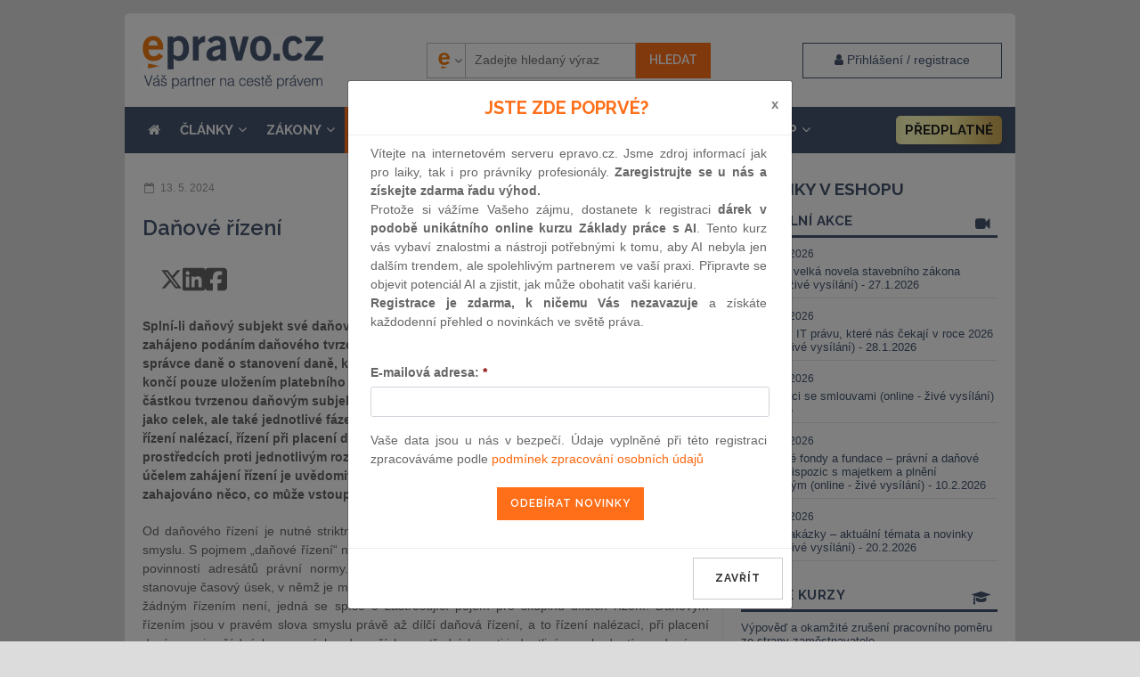

--- FILE ---
content_type: text/html; charset=UTF-8
request_url: https://www.epravo.cz/top/soudni-rozhodnuti/danove-rizeni-118014.html?mail
body_size: 33914
content:

<!DOCTYPE html>
<html xmlns="http://www.w3.org/1999/xhtml" xml:lang="cs" lang="cs">
    <head>
        <!-- Google Tag Manager -->
        
        <script>(function(w,d,s,l,i){w[l]=w[l]||[];w[l].push({'gtm.start':
            new Date().getTime(),event:'gtm.js'});var f=d.getElementsByTagName(s)[0],
                    j=d.createElement(s),dl=l!='dataLayer'?'&l='+l:'';j.async=true;j.src=
                    'https://www.googletagmanager.com/gtm.js?id='+i+dl;f.parentNode.insertBefore(j,f);
                    })(window,document,'script','dataLayer','GTM-5JLDRMZ');</script>
            
        <!-- End Google Tag Manager -->
        <meta charset="utf-8" >
        <title>Daňové řízení</title>
        <meta http-equiv="X-UA-Compatible" content="IE=edge">
                    <meta name="googlebot" content="noindex,nofollow" >
            <meta name="robots" content="noindex,nofollow" >
        
        <meta name="viewport" content="width=device-width">
                <meta name="description" content="Splní-li daňový subjekt své daňové povinnosti přesně podle zákona, je daňové řízení zahájeno podáním daňového tvrzení daňovým subjektem a reálně ukončeno r" >

        <meta name="twitter:card" content="summary">
        <meta name="twitter:site" content="EPRAVO.CZ">
        <meta name="twitter:title" content="Daňové řízení">

        <meta property="og:title" content="Daňové řízení">
        <meta property="og:locale" content="cs_CZ">
        <meta property="og:type" content="website">
        <meta property="og:url" content="https://www.epravo.cz/top/soudni-rozhodnuti/danove-rizeni-118014.html?mail">
        <meta property="fb:app_id" content="116120095068755">

                    <meta property="og:image" content="https://www.epravo.cz/_dataPublic/img/epravo_logo.png">
            <meta name="twitter:image" content="https://www.epravo.cz/_dataPublic/img/epravo_logo.png">
        
                    <meta property="og:description" content="Splní-li daňový subjekt své daňové povinnosti přesně podle zákona, je daňové řízení zahájeno podáním daňového tvrzení daňovým subjektem a reálně ukončeno r">
            <meta name="twitter:description" content="Splní-li daňový subjekt své daňové povinnosti přesně podle zákona, je daňové řízení zahájeno podáním daňového tvrzení daňovým subjektem a reálně ukončeno r">
        

        <meta property="og:site_name" content="EPRAVO.CZ" >

        
                <link rel="canonical" href="https://www.epravo.cz/top/soudni-rozhodnuti/danove-rizeni-118014.html" >
        
		<link href="https://www.epravo.cz/_dataPublic/img/favicon.ico" type="image/png" rel="shortcut icon" >


        <script src="https://www.epravo.cz/_dataPublic/js/jquery-2.2.4.min.js" ></script>
        <script src="https://www.epravo.cz/_dataPublic/js/jquery.simplyscroll.min.js" ></script>
        <script src="https://www.epravo.cz/_dataPublic/js/gmap3.js"  ></script>
        <script src="https://www.epravo.cz/_dataPublic/js/easySlider1.7.js" ></script>
        <script src="https://www.epravo.cz/_dataPublic/js/bootstrap/bootstrap.min.js" ></script>
        <script src="https://www.epravo.cz/_dataPublic/js/jquery-ui-1.10.4.custom.min.js" ></script>
        <script src="https://www.epravo.cz/_dataPublic/js/vimeo-player.js"  ></script>

        <script src="https://www.epravo.cz/_dataPublic/js/slick/slick.min.js" ></script>

        
        <link rel="stylesheet" href="https://cdn.jsdelivr.net/gh/orestbida/cookieconsent@3.1.0/dist/cookieconsent.css">
        <script src="https://cdn.jsdelivr.net/gh/orestbida/cookieconsent@3.1.0/dist/cookieconsent.umd.js"></script>
        <script src="https://www.epravo.cz/_dataPublic/js/cookieconsent-config.js?v=11" ></script>

        <script src="https://www.epravo.cz/_dataPublic/js/jquery_action.js?v=39" ></script>

        <script src="https://www.epravo.cz/_dataPublic/assets/megamenu/megamenu.js?v=5"></script>
		<link rel="stylesheet" type="text/css" href="https://www.epravo.cz/_dataPublic/css/jquery.simplyscroll.css?v=20161209" >
        <link rel="stylesheet" type="text/css" media="print" href="https://www.epravo.cz/_dataPublic/css/print.css?v=20240328" >
		<link rel="stylesheet" type="text/css" href="https://www.epravo.cz/_dataPublic/css/jquery-ui-1.10.4.custom.css?v=20161209" >
        <link rel="stylesheet" type="text/css" href="https://www.epravo.cz/_dataPublic/css/font-awesome/css/font-awesome.min.css?v=20161209" >
        <link rel="stylesheet" type="text/css" href="https://www.epravo.cz/_dataPublic/css/bootstrap/bootstrap.min.css?v=20161209" >
        <link rel="stylesheet" type="text/css" href="https://www.epravo.cz/_dataPublic/js/slick/slick.css?v=20161209" >
        <link rel="stylesheet" type="text/css" href="https://www.epravo.cz/_dataPublic/js/slick/slick-theme.css?v=20161209" >
        <link rel="stylesheet" type="text/css" href="https://www.epravo.cz/_dataPublic/css/style.css?v=1768989933" >
         <link href="https://fonts.googleapis.com/css?family=Raleway:400,400i,600,700&subset=latin-ext" rel="stylesheet">

        <link href="https://unpkg.com/aos@2.3.1/dist/aos.css" rel="stylesheet">
        

            <!-- Global site tag (gtag.js) - Google Ads: 713632460 -->

            <script  async src="https://www.googletagmanager.com/gtag/js?id=AW-713632460"></script>
            <script async  > window.dataLayer = window.dataLayer || []; function gtag(){dataLayer.push(arguments);} gtag('js', new Date()); gtag('config', 'AW-713632460'); </script>

            <!-- Google tag (gtag.js) -->
            <script async  src="https://www.googletagmanager.com/gtag/js?id=G-5GD7THZVTV"></script>
            <script>
                window.dataLayer = window.dataLayer || [];
                function gtag(){dataLayer.push(arguments);}
                gtag('js', new Date());

                gtag('config', 'G-5GD7THZVTV');
            </script>


        

        
        
            <!-- Start Visual Website Optimizer Asynchronous Code -->
            <script async >
                var _vwo_code=(function(){
                    var account_id=128310,
                        settings_tolerance=2000,
                        library_tolerance=2500,
                        use_existing_jquery=false,
                        // DO NOT EDIT BELOW THIS LINE
                        f=false,d=document;return{use_existing_jquery:function(){return use_existing_jquery;},library_tolerance:function(){return library_tolerance;},finish:function(){if(!f){f=true;var a=d.getElementById('_vis_opt_path_hides');if(a)a.parentNode.removeChild(a);}},finished:function(){return f;},load:function(a){var b=d.createElement('script');b.src=a;b.type='text/javascript';b.innerText;b.onerror=function(){_vwo_code.finish();};d.getElementsByTagName('head')[0].appendChild(b);},init:function(){settings_timer=setTimeout('_vwo_code.finish()',settings_tolerance);this.load('//dev.visualwebsiteoptimizer.com/j.php?a='+account_id+'&u='+encodeURIComponent(d.URL)+'&r='+Math.random());var a=d.createElement('style'),b='body{opacity:0 !important;filter:alpha(opacity=0) !important;background:none !important;}',h=d.getElementsByTagName('head')[0];a.setAttribute('id','_vis_opt_path_hides');a.setAttribute('type','text/css');if(a.styleSheet)a.styleSheet.cssText=b;else a.appendChild(d.createTextNode(b));h.appendChild(a);return settings_timer;}};}());_vwo_settings_timer=_vwo_code.init();
            </script>

        


                <script src='https://www.google.com/recaptcha/api.js' async defer></script>
        
        <script src="https://challenges.cloudflare.com/turnstile/v0/api.js?onload=_turnstileCb" defer></script>

        
            <script async id="mcjs">!function(c,h,i,m,p){m=c.createElement(h),p=c.getElementsByTagName(h)[0],m.async=1,m.src=i,p.parentNode.insertBefore(m,p)}(document,"script","https://chimpstatic.com/mcjs-connected/js/users/45d55b9e60d1cf389fd028588/25c2db1d5ce4781d074f248c6.js");</script>
        

        
                
            <script type="text/javascript">
                (function(c,l,a,r,i,t,y){
                    c[a]=c[a]||function(){(c[a].q=c[a].q||[]).push(arguments)};
                    t=l.createElement(r);t.async=1;t.src="https://www.clarity.ms/tag/"+i;
                    y=l.getElementsByTagName(r)[0];y.parentNode.insertBefore(t,y);
                })(window, document, "clarity", "script", "rqkis3xd7s");
            </script>
        
            </head>
    <body id="top"
            class="                                      "
    >
    <noscript><iframe src="https://www.googletagmanager.com/ns.html?id=GTM-5JLDRMZ"
                      height="0" width="0" style="display:none;visibility:hidden"></iframe></noscript>
        <div id="layout" class="normal             menu-item-15
            twocolums                ">

                                                <div class="wrap">
                        
                                                    <div id="main-banner"><script src="https://cdn.performax.cz/px2/flexo.js?1" async></script>
      <div id="PX_28020_435550702250228"></div>
      <script>
          window.px2 = window.px2 || { conf: {},queue: [] };
          px2.queue.push(function () {
              px2.render({
                  slot: {
                      id: 28020
                  },
                  elem: "PX_28020_435550702250228"
              })
          });
      </script></div><!-- #main-banner -->
                        
                                                    <div class="container" id="header">

                                                                    <div class="row header-flex">
                                                                                    <div class="main-hp"><a id="logo" href="https://www.epravo.cz/" title="EPRAVO.CZ – Váš průvodce právem - Sbírka zákonů, judikatura, právo"><span>epravo.cz</span></a></div>
                                        


                                                                                                                                                                                                            <div id="login-box-modal" class="modal fade" tabindex="-1" role="dialog">
                                                            <div class="modal-dialog " role="document">
                                                                <div class="modal-content">
                                                                    <div class="modal-header" style="padding: 15px 30px;">
                                                                        <button type="button" class="close" data-dismiss="modal" aria-label="Close"><span aria-hidden="true">&times;</span></button>
                                                                        <h4 class="modal-title">Přihlášení / registrace</h4>
                                                                    </div>
                                                                    <div class="modal-body" style="padding: 15px 30px;">
                                                                        <p class="register-account__headline">Nemáte ještě účet? <a href="https://www.epravo.cz/registrace/" class="invert" title="Registrace nového uživatele">Zaregistrujte se</a></p><form id="login" method="post" action="/"><fieldset><div><label for="username">E-mail nebo uživatelské jméno:</label><input id="username" name="authenticatorUser" class="text" type="text"
                               value="Uživatelské jméno"
                               onfocus="if (this.value == 'Uživatelské jméno') this.value = '';"
                               onblur="if (this.value == '') this.value = 'Uživatelské jméno';" ></div><br /><div class="form-group"><label for="password">Heslo:</label><input id="password" name="authenticatorPassword" class="text" type="password" value="Heslo"
                               onfocus="if (this.value == 'Heslo') this.value = '';"
                               onblur="if (this.value == '') this.value = 'Heslo';" ></div><div class="form-group">
                            <div class="checkbox">
                                <label>
                                  <input type="checkbox" name="authenticatorLoginExpire" value="permanent"> zůstat přihlášen
                                </label>
                                <a href="https://www.epravo.cz/zapomenute-heslo/" class="invert lost-passwd__link" title="Zapomenuté heslo">Zapomenuté heslo</a>
                              </div>
                        </div></fieldset><fieldset class="submit"><div class="btns"><input class="submit" type="submit" name="authenticatorLogIn" value="Přihlásit" ><input type="hidden" name="device_fingerprint" class="deviceFingerprint"><input type="hidden" name="device_details" class="deviceDetails"><input type="hidden" name="authenticatorRedirectAfterLogin" value="https://www.epravo.cz/top/soudni-rozhodnuti/danove-rizeni-118014.html/" ></div></fieldset></form><!-- #login -->
                                                                    </div>
                                                                    <div class="modal-footer">
                                                                    </div>
                                                                </div>
                                                            </div>
                                                        </div>
                                                    
                                                    <div id="search-container" class="respons-collapse collapse with-login-link text-right">
                                                        <form id="cse-search-box" class="fulltext__form" method="get" action="https://www.epravo.cz/vyhledavani/">
                                                            <input type="hidden" name="fsi" value="docs" >

                                                            <input type="hidden" name="sort" value="date:d" >


                                                            <input type="hidden" id="searchengine" name="se" value="epravo" >

                                                            <div class="search__picker">
                                                                <select class="search__picker-select">
                                                                                                                                            <option value="epravo"
                                                                                data-thumbnail="https://www.epravo.cz/_dataPublic/img/epravo-e.png"
                                                                                selected                                                                        >Epravo</option>
                                                                                                                                            <option value="google"
                                                                                data-thumbnail="https://www.epravo.cz/_dataPublic/img/google.svg"
                                                                                                                                                        >Google</option>
                                                                                                                                    </select>
                                                                <div class="search__picker-list">
                                                                    <ul class="search__picker-selected" >
                                                                        <li><img src="https://www.epravo.cz/_dataPublic/img/epravo-e.png"
                                                                                 alt=""><span class="search__picker-text"></span></li>
                                                                    </ul>
                                                                    <div class="search__picker-b">
                                                                        <ul class="search__picker-a"></ul>
                                                                    </div>
                                                                </div>
                                                                <span class="search__picker-arrow"><i class="fa fa-angle-down"></i></span>
                                                            </div>


                                                            <label for="search">Vyhledávání:</label>

                                                            <input id="search" class="text-input" name="q" type="text" value="" placeholder="Zadejte hledaný výraz" >


                                                            <input name="sa" class="btn-primary submit" type="submit" value="Hledat" >
                                                        </form>
                                                    </div>

                                        
                                                                                     <a data-toggle="modal" data-target="#login-box-modal" href="#" title="Uživatelské přihlášení" class="client-zone__btn"><i class="fa fa-user" aria-hidden="true"></i> <span class="login__label"> Přihlášení / registrace</span></a>
                                        
                                                                                    <button type="button" class="navbar-toggle collapsed" data-toggle="collapse" data-target=".respons-collapse" aria-expanded="false">
                                                <span class="sr-only">Menu</span>
                                                <span class="icon-bar"></span>
                                                <span class="icon-bar"></span>
                                                <span class="icon-bar"></span>
                                            </button>
                                                                            </div>
                                
                                                            <div id="top-menu" class="respons-collapse collapse row header-second">

                                
                                                                    <ul id="main-menu" class="top-menu mmenu menu_ul"><li class="mit"><a href="/"><i class="fa fa-home" aria-hidden="true"></i></a></li><li class="mit mm-id-13 " data-menu-id="13"><a href="https://www.epravo.cz/top/clanky/" title="" class="articles-link">ČLÁNKY<i class="fa fa-angle-down dropdownToggle"></i></a><ul  class=" normal-sub  menu-item-13" data-parent-id="13"><li ><a href="https://www.epravo.cz/top/clanky/obcanske-pravo/" title="">občanské právo</a></li><li ><a href="https://www.epravo.cz/top/clanky/obchodni-pravo/" title="">obchodní právo</a></li><li ><a href="https://www.epravo.cz/top/clanky/insolvencni-pravo/" title="">insolvenční právo</a></li><li ><a href="https://www.epravo.cz/top/clanky/financni-pravo/" title="">finanční právo</a></li><li ><a href="https://www.epravo.cz/top/clanky/spravni-pravo/" title="">správní právo</a></li><li ><a href="https://www.epravo.cz/top/clanky/pracovni-pravo/" title="">pracovní právo</a></li><li ><a href="https://www.epravo.cz/top/clanky/trestni-pravo/" title="">trestní právo</a></li><li ><a href="https://www.epravo.cz/top/clanky/evropske-pravo/" title="">evropské právo</a></li><li ><a href="https://www.epravo.cz/top/clanky/verejne-zakazky/" title="">veřejné zakázky</a></li><li ><a href="https://www.epravo.cz/top/clanky/ostatni-pravni-obory/" title="">ostatní právní obory</a></li></ul></li><li class="mit mm-id-14 " data-menu-id="14"><a href="https://www.epravo.cz/top/zakony/sbirka-zakonu/" title="">ZÁKONY<i class="fa fa-angle-down dropdownToggle"></i></a><ul  class=" normal-sub  menu-item-14" data-parent-id="14"><li ><a href="https://www.epravo.cz/top/zakony/sbirka-zakonu/" title="">sbírka zákonů</a></li><li ><a href="https://www.epravo.cz/top/zakony/sbirka-mezinarodnich-smluv/" title="">sbírka mezinárodních smluv</a></li><li ><a href="https://eur-lex.europa.eu/homepage.html" onclick="return ! window.open ( this.href );" title="">právní předpisy EU</a></li><li ><a href="https://eur-lex.europa.eu/JOIndex.do?ihmlang=cs" onclick="return ! window.open ( this.href );" title="">úřední věstník EU</a></li></ul></li><li class="mit mm-id-15 active" data-menu-id="15"><a href="https://www.epravo.cz/top/soudni-rozhodnuti/" title="">SOUDNÍ ROZHODNUTÍ<i class="fa fa-angle-down dropdownToggle"></i></a><ul  class=" normal-sub  menu-item-15" data-parent-id="15"><li ><a href="https://www.epravo.cz/top/soudni-rozhodnuti/obcanske-pravo/" title="">občanské právo</a></li><li ><a href="https://www.epravo.cz/top/soudni-rozhodnuti/obchodni-pravo/" title="">obchodní právo</a></li><li ><a href="https://www.epravo.cz/top/soudni-rozhodnuti/spravni-pravo/" title="">správní právo</a></li><li ><a href="https://www.epravo.cz/top/soudni-rozhodnuti/pracovni-pravo/" title="">pracovní právo</a></li><li ><a href="https://www.epravo.cz/top/soudni-rozhodnuti/trestni-pravo/" title="">trestní právo</a></li><li ><a href="https://www.epravo.cz/top/soudni-rozhodnuti/ostatni-pravni-obory/" title="">ostatní právní obory</a></li></ul></li><li class="mit mm-id-141 " data-menu-id="141"><a href="https://www.epravo.cz/top/aktualne/10-otazek/" title="">AKTUÁLNĚ<i class="fa fa-angle-down dropdownToggle"></i></a><ul  class=" normal-sub  menu-item-141" data-parent-id="141"><li ><a href="https://www.epravo.cz/top/aktualne/10-otazek/" title="">10 otázek</a></li><li ><a href="https://www.epravo.cz/top/aktualne/tiskove-zpravy/" title="">tiskové zprávy</a></li><li ><a href="https://www.epravo.cz/top/aktualne/vzdelavaci_akce/" title="">vzdělávací akce</a></li><li ><a href="https://www.epravo.cz/top/aktualne/komercni_sdeleni/" title="">komerční sdělení</a></li><li ><a href="https://www.epravo.cz/top/aktualne/ostatni/" title="">ostatní</a></li><li ><a href="https://www.epravo.cz/top/aktualne/rekodifikace_TR/" title="">rekodifikace TŘ</a></li></ul></li><li class="mit mm-id-18  " data-menu-id="18"><a href="https://www.epravo.cz/advokatni-rejstrik/" title="" class="advokatni-rekjstrik__link">Rejstřík</a></li><li class="mit mm-id-175 has-megamenu " data-menu-id="175"><a href="https://www.epravo.cz/eshop/" title="" class="eshop-link"><i class="fa fa-shopping-cart" aria-hidden="true"></i> E-shop<i class="fa fa-angle-down dropdownToggle"></i></a><ul  class=" normal-sub  menu-item-189" data-parent-id="175"><li ><a href="https://www.epravo.cz/eshop/produkty/online-kurzy/" title="">Online kurzy</a></li><li ><a href="https://www.epravo.cz/eshop/produkty/online-konference/" title="">Online konference</a></li><li ><a href="https://www.epravo.cz/eshop/produkty/zaznamy-konferenci/" title="">Záznamy konferencí</a></li><li ><a href="https://www.epravo.cz/eshop/eshop/epravo-cz-premium-973.html" title="">EPRAVO.CZ Premium</a></li><li ><a href="https://www.epravo.cz/eshop/produkty/konference/" title="">Konference</a></li><li ><a href="https://www.epravo.cz/eshop/monitoring-judikatury-86.html" title="">Monitoring judikatury</a></li><li ><a href="https://www.epravo.cz/eshop/produkty/publikace/" title="">Publikace a služby</a></li><li ><a href="https://www.epravo.cz/eshop/produkty/spolecenske-akce/" title="">Společenské akce</a></li><li ><a href="https://www.epravo.cz/eshop/advokatni-rejstrik-337.html" title="">Advokátní rejstřík</a></li><li ><a href="https://www.epravo.cz/eshop/produkty/partnersky-program/" title="">Partnerský program</a></li></ul></li><li class="mit  epravo-premium__li" data-menu-id="238"><a href="https://www.epravo.cz/eshop/eshop/epravo-cz-premium-973.html" title="" class="epravo-premium__link">Předplatné</a></li></ul>
                                    
                                
                            </div>
                                                            
                                                                                </div>
                        
                        <div class="container " id="page" >
                                                        <div class="col-xs-12 col-md-8" id="left">
    
                    
                <div class="article article-detail "><div ><div class="row article-miniheader"><div class="col-sm-6 datum" ><span>13. 5. 2024</span></div><div class="col-sm-6 text-sm-right"><span class="article-documentid">ID: 118014</span></div></div><h1>Daňové řízení</h1><div class="article__shareBtns-cov"><div class="article__shareBtns"><a  title="Sdílet na síti X"  href="https://twitter.com/share?url=https://www.epravo.cz/top/soudni-rozhodnuti/danove-rizeni-118014.html&text=Daňové řízení" target="_blank" rel="noopener noreferrer"><svg xmlns="http://www.w3.org/2000/svg" viewBox="0 0 512 512"><path fill="#666666" d="M389.2 48h70.6L305.6 224.2 487 464H345L233.7 318.6 106.5 464H35.8L200.7 275.5 26.8 48H172.4L272.9 180.9 389.2 48zM364.4 421.8h39.1L151.1 88h-42L364.4 421.8z"/></svg></a><a title="Sdílet na LinkedIn" href="https://www.linkedin.com/sharing/share-offsite/?url=https://www.epravo.cz/top/soudni-rozhodnuti/danove-rizeni-118014.html" target="_blank" rel="noopener noreferrer"><svg xmlns="http://www.w3.org/2000/svg" viewBox="0 0 448 512"><path  fill="#666666" d="M416 32H31.9C14.3 32 0 46.5 0 64.3v383.4C0 465.5 14.3 480 31.9 480H416c17.6 0 32-14.5 32-32.3V64.3c0-17.8-14.4-32.3-32-32.3zM135.4 416H69V202.2h66.5V416zm-33.2-243c-21.3 0-38.5-17.3-38.5-38.5S80.9 96 102.2 96c21.2 0 38.5 17.3 38.5 38.5 0 21.3-17.2 38.5-38.5 38.5zm282.1 243h-66.4V312c0-24.8-.5-56.7-34.5-56.7-34.6 0-39.9 27-39.9 54.9V416h-66.4V202.2h63.7v29.2h.9c8.9-16.8 30.6-34.5 62.9-34.5 67.2 0 79.7 44.3 79.7 101.9V416z"/></svg></a><a title="Sdílet na Facebooku" href="https://www.facebook.com/sharer/sharer.php?u=https://www.epravo.cz/top/soudni-rozhodnuti/danove-rizeni-118014.html" target="_blank" rel="noopener noreferrer"><svg xmlns="http://www.w3.org/2000/svg" viewBox="0 0 448 512"><path  fill="#666666" d="M64 32C28.7 32 0 60.7 0 96V416c0 35.3 28.7 64 64 64h98.2V334.2H109.4V256h52.8V222.3c0-87.1 39.4-127.5 125-127.5c16.2 0 44.2 3.2 55.7 6.4V172c-6-.6-16.5-1-29.6-1c-42 0-58.2 15.9-58.2 57.2V256h83.6l-14.4 78.2H255V480H384c35.3 0 64-28.7 64-64V96c0-35.3-28.7-64-64-64H64z"/></svg></a></div><div class="article__shareBtns"><a title="Stáhnout PDF" href="https://www.epravo.cz/top/soudni-rozhodnuti/danove-rizeni-118014.html?pdf=1" rel="nofollow" download><svg xmlns="http://www.w3.org/2000/svg" viewBox="0 0 512 512"><path  fill="#666666"  d="M64 464l48 0 0 48-48 0c-35.3 0-64-28.7-64-64L0 64C0 28.7 28.7 0 64 0L229.5 0c17 0 33.3 6.7 45.3 18.7l90.5 90.5c12 12 18.7 28.3 18.7 45.3L384 304l-48 0 0-144-80 0c-17.7 0-32-14.3-32-32l0-80L64 48c-8.8 0-16 7.2-16 16l0 384c0 8.8 7.2 16 16 16zM176 352l32 0c30.9 0 56 25.1 56 56s-25.1 56-56 56l-16 0 0 32c0 8.8-7.2 16-16 16s-16-7.2-16-16l0-48 0-80c0-8.8 7.2-16 16-16zm32 80c13.3 0 24-10.7 24-24s-10.7-24-24-24l-16 0 0 48 16 0zm96-80l32 0c26.5 0 48 21.5 48 48l0 64c0 26.5-21.5 48-48 48l-32 0c-8.8 0-16-7.2-16-16l0-128c0-8.8 7.2-16 16-16zm32 128c8.8 0 16-7.2 16-16l0-64c0-8.8-7.2-16-16-16l-16 0 0 96 16 0zm80-112c0-8.8 7.2-16 16-16l48 0c8.8 0 16 7.2 16 16s-7.2 16-16 16l-32 0 0 32 32 0c8.8 0 16 7.2 16 16s-7.2 16-16 16l-32 0 0 48c0 8.8-7.2 16-16 16s-16-7.2-16-16l0-64 0-64z"/></svg></a><a  title="Vytisknout článek"  href="javascript:window.print();" ><svg xmlns="http://www.w3.org/2000/svg" viewBox="0 0 512 512"><path  fill="#666666"  d="M128 0C92.7 0 64 28.7 64 64l0 96 64 0 0-96 226.7 0L384 93.3l0 66.7 64 0 0-66.7c0-17-6.7-33.3-18.7-45.3L400 18.7C388 6.7 371.7 0 354.7 0L128 0zM384 352l0 32 0 64-256 0 0-64 0-16 0-16 256 0zm64 32l32 0c17.7 0 32-14.3 32-32l0-96c0-35.3-28.7-64-64-64L64 192c-35.3 0-64 28.7-64 64l0 96c0 17.7 14.3 32 32 32l32 0 0 64c0 35.3 28.7 64 64 64l256 0c35.3 0 64-28.7 64-64l0-64zM432 248a24 24 0 1 1 0 48 24 24 0 1 1 0-48z"/></svg></a><a title="Poslat e-mailem" href="mailto:?subject=Daňové řízení&body=https://www.epravo.cz/top/soudni-rozhodnuti/danove-rizeni-118014.html" rel="nofollow"><svg xmlns="http://www.w3.org/2000/svg" viewBox="0 0 512 512"><path  fill="#666666"  d="M48 64C21.5 64 0 85.5 0 112c0 15.1 7.1 29.3 19.2 38.4L236.8 313.6c11.4 8.5 27 8.5 38.4 0L492.8 150.4c12.1-9.1 19.2-23.3 19.2-38.4c0-26.5-21.5-48-48-48L48 64zM0 176L0 384c0 35.3 28.7 64 64 64l384 0c35.3 0 64-28.7 64-64l0-208L294.4 339.2c-22.8 17.1-54 17.1-76.8 0L0 176z"/></svg></a></div></div><p class="DocumentAnnotation">Splní-li daňový subjekt své daňové povinnosti přesně podle zákona, je daňové řízení zahájeno podáním daňového tvrzení daňovým subjektem a reálně ukončeno rozhodnutím správce daně o stanovení daně, která by měla být v mezidobí uhrazena a toto dílčí řízení končí pouze uložením platebního výměru ve spise, pokud se stanovená částka shoduje s částkou tvrzenou daňovým subjektem. Za pojem řízení  lze považovat nejen daňové řízení jako celek, ale také jednotlivé fáze daňového řízení. Definice zahájení je důležitá zejména pro řízení nalézací, řízení při placení daní a řízení o mimořádných opravných a dozorčích prostředcích proti jednotlivým rozhodnutím vydaným v rámci daňového řízení. Smyslem a účelem zahájení řízení je uvědomit osobu zúčastněnou na správě daní o tom, že je zahajováno něco, co může vstoupit do jejích práv a povinností.</p><div class="clear"></div><div id="WYSIWYGContentBody"><p>Od daňového řízení je nutné striktně odlišovat dílčí řízení, která jsou již řízeními v pravém slova smyslu. S pojmem „daňové řízení“ není spojeno přímé oprávnění správce daně vstupovat do práv a povinností adresátů právní normy. Tak je tomu pouze u dílčích řízení. Daňové řízení pouze stanovuje časový úsek, v němž je možno dílčí řízení zahájit a provádět. Daňové řízení samo o sobě žádným řízením není, jedná se spíše o zastřešující pojem pro skupinu dílčích řízení. Daňovým řízením jsou v pravém slova smyslu právě až dílčí daňová řízení, a to řízení nalézací, při placení daní a o mimořádných opravných a dozorčích prostředcích proti jednotlivým rozhodnutím vydaným v rámci daňového řízení. Tato dílčí daňová řízení se ještě dále člení na poddílčí řízení, jako je řízení vyměřovací, o posečkání daně apod.“). Nejen každé daňové řízení, ale i každé dílčí řízení či procesní postup správce daně je třeba formálně zahájit a takové zahájení řízení oznámit osobě zúčastněné na správě daní. Samotné podání daňového přiznání ze strany stěžovatele, coby daňového subjektu (plátce, poplatníka), neznamená, že pokud nebyl ze strany správce daně učiněn úkon k ověření správnosti či úplnosti vykázané daňové povinnosti (úvaha správce daně), lze automaticky dovozovat, že bylo správcem daně vyměřeno konkludentně. I konkludentnímu vyměření musí nutně předcházet vyměřovací řízení, které je zahájeno právě podáním daňového přiznání.</p>

<div><script src="https://unpkg.com/aos@2.3.1/dist/aos.js"></script><script>
  AOS.init();
</script><div data-aos="fade-in" data-aos-delay="100"
data-aos-offset="10"
    data-aos-duration="1200"
    data-aos-easing="ease-in-out"
    data-aos-mirror="true"
    data-aos-once="false"><div class="banner article-banner"><div class="col-xs-12 htmlBanner-close"><span class="pull-left reklama-text">Reklama</span>  <span class="pull-right"><i class="fa fa-times article-banner-close" aria-hidden="true" ></i></span></div><div class="col-xs-12 align-self-center"><strong class="title-h2">Nemáte ještě registraci na epravo.cz?</strong><div class="detail-data-cov"><p>Registrujte se, získejte řadu výhod a jako dárek Vám zašleme aktuální online kurz na využití umělé inteligence v praxi.</p></div><div class="text-center"><a class="btn-primary btn-buy text-center"  href="https://www.epravo.cz/registrace/">REGISTROVAT ZDE</a></div></div><div class="clearfix"></div></div></div></div><p>(Rozsudek Nejvyššího soudu České republiky č.j. 28 Cdo 3787/2023-366 ze dne 17.1:2024)</p>

<p><br>
Nejvyšší soud rozhodl v právní věci žalobce Ing. M.K., bytem v B., zastoupeného Mgr. J.H., advokátem se sídlem v P., proti žalované České republice<br>
– Ministerstvu financí, se sídlem v P., o náhradu nemajetkové újmy, vedené u Okresního soudu ve Strakonicích pod sp. zn. 7 C 87/2022, o dovolání žalobce proti rozsudku Krajského soudu v Českých Budějovicích ze dne 15. srpna 2023, č. j. 19 Co 735/2023-338, tak, že dovolání se zamítá.<br>
 </p>

<p><br>
Z odůvodnění:</p>

<p>I. Dosavadní průběh řízení</p>

<p><br>
 </p>

<p>1. Žalobce se žalobou domáhal na žalované zaplacení částky 175.608,- Kč s příslušenstvím z titulu peněžitého zadostiučinění za nepřiměřenou délku správního (daňového) řízení vedeného Finančním úřadem pro Jihočeský kraj, územním pracovištěm ve Strakonicích, Odvolacím finančním ředitelstvím, a navazujících řízeních před správními soudy (Krajským soudem v Českých Budějovicích v řízení o žalobě a Nejvyšším správním soudem v řízení o kasační stížnosti) a Ústavním soudem v řízení o ústavní stížnosti, trvajících od 1. 4. 2014 (podání daňového přiznání žalobcem) do 31. 1. 2022 (doručení usnesení Ústavního soudu o odmítnutí ústavní stížnosti žalobcem podané).</p>

<div><div data-aos="fade-in" data-aos-delay="100"
data-aos-offset="10"
    data-aos-duration="1200"
    data-aos-easing="ease-in-out"
    data-aos-mirror="true"
    data-aos-once="false"><div class="banner article-banner" id="article-banner-dynamic" ><div class="col-xs-12 htmlBanner-close"><span class="pull-left reklama-text">Reklama</span>  <span class="pull-right"><i class="fa fa-times article-banner-close" aria-hidden="true" ></i></span></div><div class="col-xs-12 col-sm-5"><a href="https://www.epravo.cz/eshop/chystana-velka-novela-stavebniho-zakona-online-zive-vysilani-27-1-2026-1457.html?utm_source=article&utm_medium=htmlbanner&utm_campaign=banner-dynamic"><img src="https://www.epravo.cz/imagePreview.php?filename=_dataPublic%2Fproducts%2F.%2Facd51d14617701a5b87b8733efe03b27%2FONLINE+-+new27_01_2026_new.png&maxwidth=320&maxheight=230" alt="Chystaná velká novela stavebního zákona (online – živé vysílání) - 27.1.2026"  ></a></div><div class="col-xs-12 col-sm-7 banner-text align-self-center"><a href="https://www.epravo.cz/eshop/chystana-velka-novela-stavebniho-zakona-online-zive-vysilani-27-1-2026-1457.html?utm_source=article&utm_medium=htmlbanner&utm_campaign=banner-dynamic"><strong class="title">Chystaná velká novela stavebního zákona (online – živé vysílání) - 27.1.2026</strong></a><br /><div class="detail-data-cov"><span class="termin"><i class="fa fa-calendar" aria-hidden="true"></i> 27.1.2026 09:00</span><span class="price">3 975  Kč s DPH<br ><small>3 285  Kč bez DPH</small></span></div><p class="text-center"><a class="btn-buy text-center"  href="https://www.epravo.cz/eshop/chystana-velka-novela-stavebniho-zakona-online-zive-vysilani-27-1-2026-1457.html?utm_source=article&utm_medium=htmlbanner&utm_campaign=banner-dynamic">Koupit <i class="fa fa-shopping-cart" aria-hidden="true"></i></a></p></div><div class="clearfix"></div></div></div></div><p>2. Okresní soud ve Strakonicích (dále „soud prvního stupně“) rozsudkem ze dne 15. 12. 2022, č. j. 7 C 87/2022-264, ve znění opravného usnesení ze dne 6. 2. 2023, č. j. 7 C 87/2022-284, ve spojení s usnesením Krajského soudu v Českých Budějovicích ze dne 25. 4. 2023, č. j. 19 Co 286/2023-289, zamítl návrh žalobce na vydání částečného rozsudku pro uznání (výrok I.), zamítl žalobu, jíž se žalobce domáhal na žalované zaplacení částky 175.608,- Kč s úrokem z prodlení ve výši 15 % ročně z této částky od 24. 9. 2022 do zaplacení (výrok II.), a žalobci uložil povinnost nahradit žalované náklady řízení ve výši 5.566,40 Kč (výrok III.).</p>

<p>3. Krajský soud v Českých Budějovicích (dále „odvolací soud“) k odvolání žalobce rozsudkem ze dne 15. 8. 2023, č. j. 19 Co 735/2023-338, zastavil odvolací řízení co do výroku I. rozsudku soudu prvního stupně (výrok I.), ve výrocích II. a III. rozsudek soudu prvního stupně potvrdil (výrok II.) a rozhodl o povinnosti žalobce nahradit žalované náklady odvolacího řízení ve výši 3.681,80 Kč (výrok III.).</p>

<p>4. Soudy nižších stupňů vyšly ze zjištění, že žalobce se domáhá po žalované zaplacení částky 175.608,- Kč s příslušenstvím z titulu peněžité satisfakce za nemajetkovou újmu způsobenou mu nepřiměřenou délkou daňového řízení, jehož předmětem bylo splnění jeho povinnosti coby daňového subjektu k zaplacení daně z příjmu fyzické osoby za zdaňovací období roku 2013, k níž žalobce podal dne 1. 4. 2014 daňové přiznání. Dne 16. 6. 2016 žalovaná zahájila u žalobce daňovou kontrolu, na základě které dne 5. 3. 2018 vydala dodatečný platební výměr, jímž byla žalobci doměřena daň z příjmu ve výši 762.465,- Kč a současně uložena povinnost uhradit daňové penále ve výši 152.492,- Kč. Odvolání žalobce proti tomuto rozhodnutí Odvolací finanční ředitelství rozhodnutím ze dne 6. 5. 2019, jež nabylo právní moci dne 16. 5. 2019, zamítlo. Následně podaná žaloba proti zmíněnému rozhodnutí Odvolacího finančního ředitelství byla odmítnuta pro opožděnost usnesením Krajského soudu v Českých Budějovicích ze dne 1. 7. 2021, č. j. 59 Af 5/2019-33, ve spojení s usnesením Nejvyššího správního soudu ze dne 2. 9. 2021, č. j. 9 Afs 170/2021-21 (toto usnesení je - stejně jako dále označená rozhodnutí Nejvyššího správního soudu<br>
- přístupné na webových stránkách Nejvyššího správního soudu https://www.nssoud.cz). Proti označenému usnesení Nejvyššího správního soudu směřující ústavní stížnost Ústavní soud usnesením ze dne 25. 1. 2022, sp. zn. IV. ÚS 3007/21, jež je - shodně jako dále označené rozhodnutí Ústavního soudu - přístupné na webových stránkách Ústavního soudu https://nalus.usoud.cz, odmítl pro zjevnou neopodstatněnost.</p>

<p>5. Po právním posouzení uvedených skutkových zjištění, které vycházelo z aplikace ustanovení zákona č. <a href="https://www.epravo.cz/top/zakony/sbirka-zakonu/[base64].html" target="_blank">82/1998</a> Sb., o odpovědnosti za škodu způsobenou při výkonu veřejné moci rozhodnutím nebo nesprávným úředním postupem a o změně zákona České národní rady č. <a href="https://www.epravo.cz/top/zakony/sbirka-zakonu/zakon-ceske-narodni-rady-o-notarich-a-jejich-cinnosti-notarsky-rad-12368.html" target="_blank">358/1992</a> Sb., o notářích a jejich činnosti (notářský řád), ve znění pozdějších předpisů (dále „zákon č. <a href="https://www.epravo.cz/top/zakony/sbirka-zakonu/[base64].html" target="_blank">82/1998</a> Sb.“ nebo „OdpŠk“), oba soudy nižších instancí dovodily, že v přítomné věci nedošlo k nesprávnému úřednímu postupu ve smyslu ustanovení § 13 odst. 1 věty druhé a třetí OdpŠk, neboť posuzované daňové řízení neprobíhalo nepřiměřeně dlouhou dobu, jestliže trvalo od zahájení daňové kontroly dne 16. 6. 2016 do rozhodnutí odvolacího orgánu o vydaném dodatečném platebním výměru dne 6. 5. 2019, jež se stalo pravomocným dne 16. 5. 2019. Konstatovaly, že v průběhu celého daňového řízení správce daně činil jednotlivé úkony konzistentně a v časové souslednosti, přičemž k prodlužování řízení přispíval sám žalobce. Podotkly, že datum ukončení posuzovaného řízení nelze vztahovat ke dni rozhodnutí o žalobě podané proti rozhodnutí Odvolacího finančního ředitelství ze dne 6. 5. 2019, jelikož žaloba byla podána opožděně, přičemž soudní řízení se týkalo otázky její včasnosti, nikoli věcné správnosti rozhodnutí vydaných v doměřovacím daňovém řízení.</p>

<p><br>
II. Dovolání, vyjádření k dovolání</p>

<p>6. Proti rozsudku odvolacího soudu (dle obsahu dovolání toliko proti výroku II. a akcesorickému výroku III.) podal žalobce dovolání. Splnění předpokladů přípustnosti dovolání ve smyslu ustanovení § 237 zákona č. <a href="https://www.epravo.cz/top/zakony/sbirka-zakonu/obcansky-soudni-rad-6647.html" target="_blank">99/1963</a> Sb., občanského soudního řádu, ve znění pozdějších předpisů (dále „o. s. ř.“), spatřuje v odklonu odvolacího soudu od ustálené rozhodovací praxe dovolacího soudu reprezentované stanoviskem občanskoprávního a obchodního kolegia Nejvyššího soudu ze dne 13. 4. 2011, sp. zn. Cpjn 206/2010, jež bylo uveřejněno pod číslem 58/2011 Sbírky soudních rozhodnutí a stanovisek (dále „Stanovisko“), a rozsudkem Nejvyššího soudu ze dne 10. 3. 2011, sp. zn. 30 Cdo 2742/2009 (označené stanovisko i zmíněné rozhodnutí, stejně jako dále citovaná rozhodnutí dovolacího soudu, jsou přístupná na webových stránkách Nejvyššího soudu https://www.nsoud.cz), podle nichž konečným okamžikem řízení ve smyslu ustanovení § 32 odst. 3 OdpŠk je okamžik nabytí právní moci posledního rozhodnutí, k jehož vydání v daném řízení došlo. Má za to, že za konečný okamžik posuzovaného daňového řízení nelze považovat den doručení žalobou napadeného rozhodnutí Odvolacího finančního ředitelství žalobci, neboť žalobce o opožděném podání žaloby nevěděl a spoléhal na to, že opožděná není, o čemž svědčí i následná kasační stížnost, v níž žalobce zpochybňoval výpočet lhůty pro podání žaloby. Zdůraznil, že nejistota z výsledku posuzovaného daňového řízení tak u žalobce panovala i po dobu soudního řízení. Dále předkládá k posouzení otázku, dle jeho mínění rozhodovací praxí dovolacího soudu dosud neřešenou, a sice, ke kterému okamžiku se váže počátek řízení, jde-li o řízení daňové. Nesouhlasí se závěrem odvolacího soudu, jenž počátek posuzovaného daňového řízení spojil se zahájením daňové kontroly. Domnívá se totiž, že daňové řízení zahájené podáním daňového přiznání musí být vždy ukončeno rozhodnutím o stanovení daně, přičemž již od podání řádného daňového přiznání je daňový subjekt v nejistotě o výsledku řízení. Navrhl, aby dovolací soud rozsudek odvolacího soudu zrušil a věc vrátil odvolacímu soudu k dalšímu řízení.</p>

<p>7. Žalovaná se k dovolání žalobce vyjádřila prostřednictvím Generálního finančního ředitelství nesouhlasně a navrhla, aby Nejvyšší soud dovolání odmítl. Ve vztahu k právní otázce určení okamžiku skončení nepřiměřeně dlouhého řízení působícího vznik nemajetkové újmy poškozeného odkázala na rozsudky Nejvyššího soudu ze dne 29. 8. 2017, sp. zn. 30 Cdo 3968/2015, a ze dne 19. 4. 2023, sp. zn. 28 Cdo 628/2023, z nichž vyzdvihla konkluze o potřebě rozlišovat okamžik skončení řízení v procesním slova smyslu, tedy vydáním posledního rozhodnutí ve věci, a okamžik, kdy účastník řízení ještě může řízení vnímat z hlediska újmy, za níž odškodnění požaduje, jako trvající. V případě druhé dovolatelem vymezené otázky žalovaná obsáhle poukázala na smysl a účel daňového řízení vyplývající z jeho právní úpravy v zákoně č. <a href="https://www.epravo.cz/top/zakony/sbirka-zakonu/zakon-ze-dne-22-cervence-2009-danovy-rad-17303.html" target="_blank">280/2009</a> Sb., daňový řád, ve znění pozdějších předpisů (dále „zákon č. <a href="https://www.epravo.cz/top/zakony/sbirka-zakonu/zakon-ze-dne-22-cervence-2009-danovy-rad-17303.html" target="_blank">280/2009</a> Sb.“ nebo „daňový řád“), jež se diametrálně liší od dovolatelova názoru, že jeho smyslem je udržovat po celou dobu, po kterou může být daňová povinnost stanovena (§ 148 daňového řádu), daňový subjekt v nejistotě a obavě, a tím jej přimět k tomu, aby daňové povinnosti spravoval s nejvyšší možnou pečlivostí po celou dobu zákonem vymezené lhůty. Žalovaná oponovala správnosti tohoto názoru tvrzením, že účelem daňového řízení je správné zjištění a stanovení daně, jež daňový řád umožňuje v ustanovení § 140 provést i konkludentním způsobem, tj. daňový subjekt daň přizná a vypočte sám a za předpokladu správného vyměření nemá správce daně důvod uplatnit postupy ve správě daní, jež by formálně zahájily prověřování daňové povinnosti.</p>

<p><br>
III. Přípustnost dovolání</p>

<p>8. Nejvyšší soud jako soud dovolací (§ 10a o. s. ř.) po zjištění, že dovolání bylo podáno proti pravomocnému rozhodnutí odvolacího soudu, u něhož to zákon připouští (§ 236 odst. 1 o. s. ř.), oprávněnou osobou (účastníkem řízení) v zákonné lhůtě (§ 240 odst. 1, věta první, o. s. ř.) a že je splněna i podmínka povinného zastoupení dovolatele advokátem (§ 241 odst. 1 o. s. ř.), zabýval se tím, zda je dovolání žalobce přípustné (§ 237 o. s. ř.).</p>

<p>9. Podle ustanovení § 237 o. s. ř. není-li stanoveno jinak, je dovolání přípustné proti každému rozhodnutí odvolacího soudu, kterým se odvolací řízení končí, jestliže napadené rozhodnutí závisí na vyřešení otázky hmotného nebo procesního práva, při jejímž řešení se odvolací soud odchýlil od ustálené rozhodovací praxe dovolacího soudu nebo která v rozhodování dovolacího soudu dosud nebyla vyřešena nebo je dovolacím soudem rozhodována rozdílně anebo má-li být dovolacím soudem vyřešená právní otázka posouzena jinak.</p>

<p>10. Dovolání není přípustné pro řešení žalobcem předkládané otázky stanovení okamžiku, k němuž z hlediska přiměřenosti délky řízení skončilo posuzované daňové řízení, neboť nastolená právní otázka již byla v rozhodovací praxi dovolacího soudu řešena, odvolací soud se od judikaturou přijatého řešení neodchýlil a není žádného důvodu tuto otázku dovolacím soudem znovu posoudit odchylně.</p>

<p>11. Posuzování délky řízení, jež je vymezena svým počátkem a koncem (srovnej zejména část III. Stanoviska), se pak dle ustálené judikatury dovolacího soudu ne vždy striktně odvíjí od počátku a konce řízení dle procesních předpisů, neboť vždy je nutné mít na zřeteli, že má být odškodněna nemajetková újma spočívající v nejistotě ohledně výsledku řízení. Pro stanovení počátku a konce řízení je tudíž významné nejen, že řízení dle procesních předpisů trvá, ale zejména, že účastník je jako trvající vnímá (srovnej např. rozsudek Nejvyššího soudu ze dne 21. 10. 2015, sp. zn. 30 Cdo 243/2015, či usnesení Nejvyššího soudu ze dne 24. 6. 2013, sp. zn. 30 Cdo 664/2013). Relevantním okamžikem určujícím konec řízení je tedy den, jímž byla tato nejistota odstraněna (srovnej usnesení Nejvyššího soudu ze dne 23. 11. 2021, sp. zn. 30 Cdo 3634/2020). Pokud tudíž v některém bodě řízení bylo účastníku řízení již zřejmé, že mu bude, resp. nebude, vyhověno, je nutné z hlediska posouzení přiměřenosti délky řízení tento okamžik považovat za konec řízení, ač řízení nebylo formálně ukončeno v souladu s procesními předpisy, neboť v dalším průběhu řízení, již pouze formálně trvajícího, účastník nemohl být v nejistotě ohledně jeho výsledku (obdobně viz výše citovaný rozsudek Nejvyššího soudu ze dne 21. 10. 2015, sp. zn. 30 Cdo 243/2015, či usnesení Nejvyššího soudu ze dne 24. 6. 2013, sp. zn. 30 Cdo 664/2013, a ze dne 16. 8. 2022, sp. zn. 30 Cdo 2284/2022).</p>

<p>12. Jestliže žalobci bylo dne 16. 5. 2019 doručeno (a téhož dne nabylo právní moci) rozhodnutí Odvolacího finančního ředitelství, jímž bylo zamítnuto odvolání žalobce proti dodatečnému platebnímu výměru ze dne 5. 3. 2018, pak tímto dnem posuzované daňové řízení z hlediska zákona č. <a href="https://www.epravo.cz/top/zakony/sbirka-zakonu/[base64].html" target="_blank">82/1998</a> Sb. skončilo, neboť žalobce v zákonem stanovené prekluzivní lhůtě (viz ustanovení § 72 odst. 1 a 4 zákona č. <a href="https://www.epravo.cz/top/zakony/sbirka-zakonu/zakon-ze-dne-21-brezna-2002-soudni-rad-spravni-3251.html" target="_blank">150/2002</a> Sb., soudního řádu správního, ve znění pozdějších předpisů) proti označenému rozhodnutí Odvolacího finančního ředitelství nebrojil žalobou, čímž – jakožto pán sporu (dominus litis) – vyjádřil, že na dalším vedení řízení nemá zájem. Pokud žalobce inicioval řízení před správními soudy po marném uplynutí prekluzivní lhůty k podání žaloby, nelze v takovém případě vycházet z toho, že by žalobce v tomto rozsahu uplatňoval či bránil nárok, o němž se jednalo v původním (správním) řízení. Nedodržení zákonem stanovené lhůty pro podání žaloby tak nemohlo ovlivnit nejistotu žalobce o výsledku řízení, jenž byl již předznamenán shora citovaným rozhodnutím Odvolacího finančního ředitelství. Odpovědnost státu za nemajetkovou újmu totiž nelze spojovat s postupem právního zástupce žalobce, jenž coby právní profesionál (advokát) žalobu v zákonné lhůtě nepodal.</p>

<p>13. Otázka určení okamžiku skončení řízení pro účely posouzení nároku na náhradu nemajetkové újmy za nepřiměřenou délku daňového řízení tak byla ze strany odvolacího soudu vyřešena v souladu se shora předestřenou rozhodovací praxí Nejvyššího soudu, tedy konkrétně i se Stanoviskem a dále i s rozsudky Nejvyššího soudu ze dne 10. 3. 2011, sp. zn. 30 Cdo 2742/2009, a ze dne 28. 2. 2012, sp. zn. 30 Cdo 2721/2011, s nimiž dovolatel konkluze rozsudku odvolacího soudu poměřuje. V odkazovaných rozhodnutích byl dovolací soud konfrontován z - od přítomné právní věci - nesouměřitelnými skutkovými okolnostmi (posuzování přiměřené délky trestního řízení a stavebního řízení dle zákona č. <a href="https://www.epravo.cz/top/zakony/sbirka-zakonu/zakon-o-uzemnim-planovani-a-stavebnim-radu-stavebni-zakon-8669.html" target="_blank">50/1976</a> Sb.), v jejichž závislosti formuloval obecné judikatorně ustavené teze o zkoumání počátku a konce průtažného řízení. Do poměrů projednávané věci rovněž nedopadají závěry z rozsudku Nejvyššího soudu ze dne 29. 8. 2015, sp. zn. 30 Cdo 3968/2015, na nějž oba účastníci řízení v dovolání, respektive ve vyjádření k dovolání, odkazují. Názor o absenci nejistoty poškozeného o výsledku řízení vážící se k podání odvolání subjektivně nelegitimovaným účastníkem řízení v civilním řízení nelze principiálně vztáhnout na případ opožděné správní žaloby podané jediný den po uplynutí prekluzivní lhůty. V obou procesních situacích již sice poškozený neuplatňuje či se nebrání nároku, o němž bylo rozhodováno v předcházející fázi řízení, nicméně zjevnost procesního omylu při podání opravného prostředku účastníkem řízení, jenž k tomu není oprávněn, je podstatně větší.</p>

<p>14. Dovolání žalobce je ovšem přípustné pro řešení otázky, jež v rozhodovací praxi Nejvyššího soudu nebyla dosud posuzována, a sice zda nejistota daňového subjektu o výsledku daňového řízení nastává až zahájením daňové kontroly k prověření správnosti jím přiznané a stanovené, respektive i uhrazené, daně (v daném případě z příjmu fyzických osob), kterýžto okamžik coby rozhodný pro počátek žalobcem tvrzeného průtažného daňového řízení vzal za rozhodný odvolací soud (aprobací právních závěrů soudu prvního stupně), nebo již podáním daňového přiznání, jímž je, dle mínění žalobce, daňové řízení zahájeno, a od tohoto okamžiku po celou dobu trvání lhůty určené ustanovením § 148 daňového řádu je daňový subjekt udržován v nejistotě, zda daňovou povinnost splnil řádně. Odpověď na tuto otázku nelze bezezbytku nalézt v závěrech rozsudku Nejvyššího soudu ze dne 31. 8. 2021, sp. zn. 30 Cdo 3118/2020 a ani v rozhodnutí Nejvyššího soudu na něj odkazujících (viz např. rozsudek Nejvyššího soudu ze dne 25. 5. 2022, sp. zn. 30 Cdo 1291/2022, nebo usnesení Nejvyššího soudu ze dne 29. 3. 2023, sp. zn. 30 Cdo 2954/2022), neboť v těchto rozhodnutích byla řešena otázka, zda do daňového řízení lze z hlediska úvah o nepřiměřené délce posuzovaného průtažného řízení zahrnout i dobu trvání daňové kontroly. Kladná odpověď na uvedenou otázku se pak odvíjela od judikatorních tezí (ustavených nálezem Ústavního soudu ze dne 14. 10. 2020, sp. zn. II. ÚS 570/20, a na něj navazujícím rozsudkem velkého senátu občanskoprávního a obchodního kolegia Nejvyššího soudu ze dne 9. 12. 2020, sp. zn. 31 Cdo 2402/2020), „že daňová kontrola je jedním z dílčích oprávnění správce daně v rámci daňového řízení a že daňové řízení včetně daňové kontroly představuje právním řádem legitimovaný zásah do vlastnictví a dotýká se i práva na informační autonomii jednotlivce, které je dotčeno právě v průběhu daňové kontroly. Jedná se tedy o řízení, jehož předmětem je základní právo a svoboda, v jehož rámci žalobkyni (pozn.: v odkazované věci) svědčilo právo na přiměřenou délku řízení.“</p>

<p><br>
IV. Důvodnost dovolání</p>

<p>                           <br>
 </p>

<p>15. Po přezkoumání napadeného rozsudku odvolacího soudu ve smyslu ustanovení § 242 odst. 1 o. s. ř., jež takto provedl bez jednání (§ 243a odst. 1 věty první o. s. ř.), dospěl Nejvyšší soud k závěru, že dovolání žalobce není v rozsahu, v němž bylo shledáno přípustným (viz bod 15. odůvodnění tohoto rozsudku), důvodné.</p>

<p>16. Zmatečnosti [§ 229 odst. 1, § 229 odst. 2 písm. a) a b) a § 229 odst. 3 o. s. ř.] a ani jiné vady řízení, jež mohly mít za následek nesprávné rozhodnutí a k nimž dovolací soud u přípustného dovolání přihlíží z úřední povinnosti (§ 242 odst. 3 o. s. ř.), nejsou v dovolání namítány a z obsahu spisu se nepodávají.</p>

<p>17. Skutkový stav věci, na němž byl rozsudek odvolacího soudu založen, nemohl být dovoláním zpochybněn, a proto z něj Nejvyšší soud při dalších úvahách vychází.</p>

<p>18. O nesprávné právní posouzení věci (naplňující dovolací důvod podle § 241a odst. 1, část věty před středníkem, o. s. ř.) jde tehdy, posoudil-li odvolací soud věc podle právní normy, jež na zjištěný skutkový stav nedopadá, nebo právní normu, sice správně vybranou, nesprávně vyložil, případně ji na daný skutkový stav nesprávně aplikoval.</p>

<p>19. Podle článku 38 odst. 2 věta první Listiny základních práv a svobod (dále „Listina“) každý má právo, aby jeho věc byla projednána veřejně, bez zbytečných průtahů a v jeho přítomnosti a aby se mohl vyjádřit ke všem prováděným důkazům.</p>

<p>20. Podle ustanovení § 1 odst. 1 OdpŠk stát odpovídá za podmínek stanovených tímto zákonem za škodu způsobenou při výkonu státní moci.</p>

<p>21. Podle ustanovení § 13 odst. 1 OdpŠk stát odpovídá za škodu způsobenou nesprávným úředním postupem. Nesprávným úředním postupem je také porušení povinnosti učinit úkon nebo vydat rozhodnutí v zákonem stanovené lhůtě. Nestanoví-li zákon pro provedení úkonu nebo vydání rozhodnutí žádnou lhůtu, považuje se za nesprávný úřední postup rovněž porušení povinnosti učinit úkon nebo vydat rozhodnutí v přiměřené lhůtě.</p>

<p>22. Právní otázku, jež je v poměrech přítomné právní věci předložena Nejvyššímu soudu k řešení, nelze zodpovědět bez toho, aniž by byl připomenut smysl, účel a povaha daňového řízení, jak je reflektován v daňovém řádu, v důvodové zprávě k daňovému řádu, v odborné (komentářové) literatuře a parciálně i v rozhodovací praxi Nejvyššího správního soudu.</p>

<p>23. Podle ustanovení § 1 daňového řádu správa daně je postup, jehož cílem je správné zjištění a stanovení daní a zabezpečení jejich úhrady (odstavec 2). Základem pro správné zjištění a stanovení daně je daňové tvrzení podané daňovým subjektem (odstavec 3). Daňovým tvrzením je řádné daňové tvrzení, a to daňové přiznání, hlášení nebo vyúčtování [odstavec 4 písmeno a)].</p>

<p>24. Podle ustanovení § 91 odst. 1 daňového řádu je řízení zahájeno dnem, kdy příslušnému správci daně došlo první podání ve věci učiněné osobou zúčastněnou na správě daní, nebo dnem, kdy byl správcem daně vůči osobě zúčastněné na správě daní učiněn první úkon ve věci.</p>

<p>25. Podle ustanovení § 134 odst. 3 daňového řádu daňové řízení se skládá podle okolností z dílčích řízení, ve kterých jsou vydávána jednotlivá rozhodnutí. Dílčím řízením se pro účely tohoto zákona rozumí řízení a) nalézací (vyměřovací, doměřovací), b) při placení daní, c) o mimořádných opravných a dozorčích prostředcích proti jednotlivým rozhodnutím vydaným v rámci daňového řízení.</p>

<p>26. Podle ustanovení § 135 daňového řádu řádné daňové tvrzení je povinen podat každý daňový subjekt, kterému to zákon ukládá, nebo daňový subjekt, který je k tomu správcem daně vyzván (odstavec 1). Daňový subjekt je povinen v řádném daňovém tvrzení sám vyčíslit daň a uvést předepsané údaje, jakož i další okolnosti rozhodné pro vyměření daně (odstavec 2).</p>

<p>27. Podle ustanovení § 139 odst. 1 daňového řádu daň lze vyměřit na základě daňového přiznání nebo vyúčtování, nebo z moci úřední.</p>

<p>28. Podle ustanovení § 140 odst. 1, věta první, daňového řádu neodchyluje-li se vyměřovaná daň od daně tvrzené daňovým subjektem, správce daně nemusí daňovému subjektu výsledek vyměření oznamovat platebním výměrem; to neplatí, pokud byl zahájen postup k odstranění pochybností nebo byla zahájena daňová kontrola.</p>

<p>29. Právní úprava obsažená v daňovém řádu vychází z legislativního záměru, že „daňové řízení je založeno primárně na aktivitě daňových subjektů. Koncepce daňového systému v České republice tak spočívá na tom, že daňový subjekt je tím, kdo je povinen sám daň vypočítat a deklarovat správci daně. Tato koncepce vychází logicky z toho, že je to právě daňový subjekt, kdo má nejlepší přehled o svých ekonomických aktivitách. Současně však na daňový subjekt klade požadavek, aby věděl, že jím realizovaná konkrétní aktivita zdanění podléhá. Je to tedy daňový subjekt, kdo musí v první fázi posoudit, zda u něj nastaly skutečnosti, s nimiž jednotlivé daňové zákony spojují vznik daňové povinnosti, a pokud ano, je povinen si výši daně sám vypočítat (Novotná, M., Jordanovová, K., Krupičková, L., Šotník, J. Daňové řízení. 1. vydání. Praha: C. H. Beck, 2019, s. 1 – 9)</p>

<p>30. Z důvodové zprávy zákona č. <a href="https://www.epravo.cz/top/zakony/sbirka-zakonu/zakon-ze-dne-22-cervence-2009-danovy-rad-17303.html" target="_blank">280/2009</a> Sb. vyplývá, že splní-li daňový subjekt své daňové povinnosti přesně podle zákona, je daňové řízení zahájeno podáním daňového tvrzení daňovým subjektem a reálně ukončeno rozhodnutím správce daně o stanovení daně, která by měla být v mezidobí uhrazena a toto dílčí řízení končí pouze uložením platebního výměru ve spise, pokud se stanovená částka shoduje s částkou tvrzenou daňovým subjektem, což je optimální průběh daňového řízení (Zvláštní část, k ustanovení § 134).</p>

<p>31. Z komentářové literatury k daňovému řádu se podává, že „za pojem řízení přitom lze považovat nejen daňové řízení jako celek, ale také jednotlivé fáze daňového řízení. Definice zahájení tak bude důležitá zejména pro řízení nalézací, řízení při placení daní a řízení o mimořádných opravných a dozorčích prostředcích proti jednotlivým rozhodnutím vydaným v rámci daňového řízení. Smyslem a účelem zahájení řízení je uvědomit osobu zúčastněnou na správě daní o tom, že je zahajováno něco, co může vstoupit do jejích práv a povinností. Proto daňový řád zde lpí na formalizaci tohoto postupu. Užití pojmu řízení je v daňovém řádu zavádějící, protože daňové řízení definuje časový úsek, v němž může, ale také nemusí docházet k faktickému řízení, tj. k aktivní činnosti správce daně vedoucí zpravidla k vydání rozhodnutí. Od daňového řízení je proto nutné striktně odlišovat dílčí řízení, která jsou již řízeními v pravém slova smyslu. S pojmem „daňové řízení“ není spojeno přímé oprávnění správce daně vstupovat do práv a povinností adresátů právní normy. Tak je tomu pouze u dílčích řízení. Daňové řízení pouze stanovuje časový úsek, v němž je možno dílčí řízení zahájit a provádět. Tato skutečnost významně redukuje význam daňového řízení, oproti srovnání s řízeními podle procesních předpisů jiných právních odvětví (např. trestní řízení, správní řízení, soudní řízení)……Výsledkem vyměřovacího řízení, které je zahájeno podáním daňového přiznání nebo vyúčtováním nebo z moci úřední, je vydání rozhodnutí (platebního výměru). V tomto rozhodnutí správce daně akceptuje tvrzení daňového subjektu v případě, že dospěje ke zjištění, že toto tvrzení odpovídá podle míry poznání v daném okamžiku jeho skutečné daňové povinnosti……Zásada hospodárnosti se projevuje v ustanovení § 140 odst. 1 daňového řádu, když umožňuje správci daně neoznamovat daňovému subjektu vydané rozhodnutí tam, kde toto rozhodnutí je v souladu s daňovým přiznáním či vyúčtováním daňového subjektu. Neodchyluje-li se tak vyměřovaná daň od daně tvrzené daňovým subjektem, správce daně nemusí výsledek vyměření (platební výměr) daňovému subjektu oznamovat“ (Lichnovský, O., Ondrýsek, R., Nováková, P., Kostolanská, E., Rozehnal, T. Daňový řád. Komentář. 4. vydání. Praha: C. H. Beck, 2021, s. 380 – 382, 577 – 579, 587 – 588, 589 – 593). Obdobným způsobem chápou povahu daňového řízení i další komentářové zdroje (viz Praktický komentář v ASPI k ustanovení § 134 daňového řádu: „Daňové řízení samo o sobě žádným řízením není, jedná se spíše o zastřešující pojem pro skupinu dílčích řízení. Daňovým řízením jsou v pravém slova smyslu právě až dílčí daňová řízení, a to řízení nalézací, při placení daní a o mimořádných opravných a dozorčích prostředcích proti jednotlivým rozhodnutím vydaným v rámci daňového řízení. Tato dílčí daňová řízení se ještě dále člení na poddílčí řízení, jako je řízení vyměřovací, o posečkání daně apod.“).</p>

<p>32. Problematika povahy daňového řízení sestávajícího se z několika dílčích řízení, jež musí být správcem daně formálně zahájena, byla řešena v rozsudku Nejvyššího správního soudu ze dne 23. 10. 2014, č. j. 9 Afs 38/2014-59. V tomto rozsudku Nejvyšší správní soud vyložil, že „z § 91 odst. 1 daňového řádu z roku 2009 plyne závěr, že nejen každé daňové řízení, ale i každé dílčí řízení či procesní postup správce daně je třeba formálně zahájit a takové zahájení řízení oznámit osobě zúčastněné na správě daní. … Smyslem zavedení nového, formalizovanějšího způsobu zahájení daňového řízení bylo posílení právní jistoty těch, kterých se řízení týká (srov. důvodovou zprávu k § 91 odst. 1 daňového řádu z roku 2009). Oznámení o zahájení řízení má seznámit jeho účastníky s tím, o čem se řízení vede, v jakém rozsahu, na základě jaké skutečnosti se zahajuje apod.“ V rozsudku ze dne 25. 5. 2011, č. j. 2 Afs 84/2010-83, se pak Nejvyšší správní soud zabýval problematikou „konkludentního vyměření daně“ v podmínkách předchozí právní úpravy, tj. ustanovení § 46 odst. 5 zákona č. <a href="https://www.epravo.cz/top/zakony/sbirka-zakonu/zakon-ceske-narodni-rady-o-sprave-dani-a-poplatku-12347.html" target="_blank">337/1992</a> Sb., o správě a daní a poplatků. Dovodil, že „samotné podání daňového přiznání ze strany stěžovatele, coby daňového subjektu (plátce, poplatníka), neznamená, že pokud nebyl ze strany správce daně učiněn úkon k ověření správnosti či úplnosti vykázané daňové povinnosti (úvaha správce daně), lze automaticky dovozovat, že bylo správcem daně vyměřeno konkludentně. I konkludentnímu vyměření musí nutně předcházet vyměřovací řízení, které je zahájeno právě podáním daňového přiznání (viz shora citované rozsudky zdejšího soudu). Poznámka správce daně o předepsání (fakticky nevyměřené) daně, učiněná na jednotlivých daňových přiznáních, nemůže vyměření daně nahradit – jde jen o interní úkon správce daně, který má kladnou či zápornou daňovou povinnost (předtím vyměřenou) promítnout na osobní daňový účet daňového subjektu“ (pozn: Postupy podle ustanovení § 140 odst. 1 daňového řádu a podle dřívější úpravy obsažené v ustanovení § 46 odst. 5 zákona č. <a href="https://www.epravo.cz/top/zakony/sbirka-zakonu/zakon-ceske-narodni-rady-o-sprave-dani-a-poplatku-12347.html" target="_blank">337/1992</a> Sb. jsou v principu stejné. Liší se však v tom, že dle současné úpravy vyměřovací řízení končí formálně vydáním platebního výměru, který se ovšem neoznamuje).</p>

<p>33. V poměrech přítomné právní věci lze s ohledem na právě připomenutá východiska vztahující se ke smyslu a účelu daňového řízení a jeho povahy, jak jsou reflektována v komentářové literatuře a pro účely využití v této věci částečně i v označených rozhodnutích Nejvyššího správního soudu, přitakat argumentaci žalobce, že ve smyslu ustanovení § 91 odst. 1 daňového řádu je daňové řízení zahájeno, nejde-li o zahájení správcem daně z úřední povinnosti, podáním daňového tvrzení, jež je obsaženo v daňovém přiznání. Tímto okamžikem je také zahájena vyměřovací fáze nalézacího řízení ve smyslu ustanovení § 134 odst. 1 daňového řádu. Tato fáze dílčího daňového řízení ovšem není spojena s formálním postupem správce daně, jenž by prováděné prověřování, zda daňový subjekt daň řádně přiznal, stanovil a uhradil, a její výsledek ve vztahu k daňovému subjektu jakkoliv komunikoval (vyjma případu, kdy daňový subjekt o zaslání platebního výměru požádá - § 140 odst. 3 daňového řádu). Prověření, zda daňový subjekt splnil řádně svou daňovou povinnost, totiž může vyústit v postup podle ustanovení § 140 odst. 1 daňového řádu tehdy, neodchyluje-li se vyměřovaná daň od daně tvrzené daňovým subjektem. Správce daně pak v takovém případě výsledek vyměření je povinen formalizovaným rozhodnutím v podobě platebního výměru daňovému subjektu oznámit jen na základě jeho žádosti. Nekonání správce daně po zahájení vyměřovacího řízení podáním daňového přiznání si proto nelze při existenci odůvodněného předpokladu, že daňový subjekt daň přiznal, její výši stanovil a uhradil ve správné výši v řádném daňovém přiznání vykládat tak, jak činí v dovolání žalobce, a sice že správce daně již od počátku udržuje daňový subjekt v nejistotě o výsledku daňového řízení. Dílčí fáze daňového řízení až do okamžiku, kdy je daňový subjekt buď vyzván k tomu, aby odstranil pochybnosti o správnosti, průkaznosti a úplnosti daňového tvrzení, popřípadě písemností, jež k daňovému tvrzení předložil (§ 89 daňového řádu), anebo je mu za týmž účelem doručeno oznámení o zahájení daňové kontroly (§ 85 a § 87 daňového řádu), tak nemusí být spojena s vědomostí daňového subjektu o tom, že by za účelem prověření řádného splnění daňové povinnosti vůči němu správce daně hodlal využít kontrolní postupy případně směřující k vyměření (doměření) daně ve správné (zákonu odpovídající) výši a uplatnit sankci v podobě daňového penále (§ 251 daňového řádu). Do uvedeného okamžiku tudíž nejistota či obava, zda daňový subjekt splnil daňovou povinnost řádně, není vyvolána postupem správce daně, ale - za předpokladu, že taková obava či nejistota poplatníka tíží - podáním neúplného, nepravdivého či neprůkazného daňového tvrzení, jež vychází z vědomosti daňového subjektu samotného.</p>

<p>34. Protože nejistota žalobce o výsledku daňového řízení nemohla být od okamžiku podání daňového přiznání dne 1. 4. 2014 do dne 15. 6. 2016, kdy bylo žalobci oznámeno zahájení daňové kontroly příslušným správcem daně, vyvolána nesprávným úředním postupem, za nějž by v režimu ustanovení § 13 odst. 1 OdpŠk odpovídala žalovaná, nelze pro účely náhrady nemajetkové újmy s označeným obdobím počítat jako dobou trvání řízení, za nějž by mohlo být odškodnění přiznáno; dovolání žalobce tudíž není důvodné.</p>

<p>35. Z uvedeného je zřejmé, že rozsudek odvolacího soudu z hlediska uplatněného dovolacího důvodu nesprávného právního posouzení věci (při aplikaci ustanovení článku 38 odst. 2 Listiny, § 1 odst. 1 a § 13 odst. 1 OdpŠk ve vazbě na ustanovení daňového řádu citovaná v bodech 24. až 29. odůvodnění tohoto rozsudku z hlediska posouzení počátku daňového řízení, za jehož tvrzenou nepřiměřenou délku žádal žalobce náhradu nemajetkové újmy způsobenou nesprávným úředním postupem) obstojí. Nejvyšší soud proto dovolání žalobce podle ustanovení § 243d odst. 1 písm. a) o. s. ř. zamítl.</p>
</div><p class="copy_text"><br>&copy; EPRAVO.CZ &ndash; Sbírka zákonů, judikatura, právo | <a href="https://www.epravo.cz/">www.epravo.cz</a></p><br /><div class="row article-footer"><div class="col-xs-12 col-sm-9 autor"><span>redakce (jav)</span></div><div class="col-xs-12 col-sm-3 datum"><span>13. 5. 2024</span></div><div id="sendMail" class="article-sendMailForm hide col-xs-12"><h2 class="article-sendMailForm__title">Poslat článek emailem</h2><form id="articleSend2Email" action="" method="post" id="article-send-mail" class="clearfix">
			<div class="form-group col-sm-4">
				<label for="frm-sendMailTo">Email příjemce:*</label>
				<input id="frm-sendMailTo" class="form-control" type="text" name="sendMailTo" value="">
			</div>
			<div class="form-group col-sm-4">
				<label for="frm-sendMailName">Vaše jméno:*</label>
				<input id="frm-sendMailName" class="form-control" type="text" name="sendMailName" value="">
			</div>
			<div class="form-group col-sm-4">
				<label for="frm-sendMailFrom">Email odesilatele:*</label>
				<input id="frm-sendMailFrom" class="form-control" type="text" name="sendMailFrom" value="">
			</div>
			<div class="form-group">
				<div class="col-sm-6">*) povinné položky</div>
				<div class="col-sm-6 text-right">
                    <input type="hidden" name="sendMailSubmit" value="1" />
					<input type="submit" class="g-recaptcha" data-sitekey="6LcIDlwUAAAAAE-bm_ngb4wj7Zzkgh6qBfWefL8N" name="sendMailSubmitBtn" data-callback="onSubmit" value="Odeslat">
				</div>
			</div>
			</form>
			 <script>
       function onSubmit(token) {
         document.getElementById("articleSend2Email").submit();
       }
     </script>
			</div><br /></div></div><div class="article__contact-form-text">Pokud jste v článku zaznamenali chybu nebo překlep, dejte nám, prosím, vědět prostřednictvím <a href="#" data-toggle="modal" data-target="#document-contact-form">kontaktního formuláře</a>. Děkujeme!</div>

<div class="modal fade" id="document-contact-form" tabindex="-1" role="dialog"
     aria-labelledby="document-contact-formLabel" aria-hidden="true" style="z-index: 6000;">
    <div class="modal-dialog modal-lg">
        <div class="modal-content dcf-modal">
            <div class="modal-header ">
                <h2 class="modal-title text-center" >Napište nám</h2>
                <button type="button" class="close" data-dismiss="modal" aria-hidden="true">x</button>
            </div>
            <div class="modal-body ">

                <form id="document-contact-formForm" action="/" class="eshopForm" validate>
                    <div class="form-group">
                        <h4>Předem vám děkujeme za vaše ohlasy, podněty a připomínky.</h4>
                        <p class="required__info-text">Položky označené hvězdičkou jsou povinné.</p>
                    </div>

                    <div id="mnr-responses" class="clear">
                        <div class="response alert alert-danger text-danger" id="dcf-error-response" style="display:none"></div>
                        <div class="response alert alert-success text-success" id="dcf-success-response" style="display:none"></div>
                    </div>

                    <div class="form-group row success-hide">
                        <div class="col-sm-4">
                            <label class="control-label required" for="dcf-type">Čeho se vaše zpráva týká?</label>
                            <select name="cf-type" id="cf-type" class="form-control" required>
                                <option value="">Veberte prosím</option>
                                <option value="dcftype1">Chci nahlásit pravopisnou nebo gramatickou chybu</option>
                                <option value="dcftype2">Chci nahlásit obsahovou chybu</option>
                                <option value="dcftype3">Chci nahlásit technickou chybu</option>
                                <option value="dcftype4">Chci nahlásit problém s reklamou</option>
                                <option value="dcftype5">Mám podnět pro obsah zpravodajství</option>
                                <option value="dcftype6">Mám podnět pro zlepšení webu</option>
                                <option value="dcftype7">Jiné</option>
                            </select>
                        </div>
                        <div class="col-sm-4">
                            <label class="control-label required" for="dcf-name">Jméno a příjmení</label>
                            <input type="text" value="" name="dcf-name" class="required form-control" id="dcf-name" required>
                        </div>
                        <div class="col-sm-4">
                            <label class="control-label required" for="dcf-email">E-mail</label>
                            <input type="email" value="" name="dcf-email" class="required form-control" id="dcf-email" required>
                        </div>
                    </div>
                    <div class="form-group row success-hide">
                        <div class="col-xs-12">
                            <label class="control-label" for="dcf-text">Napište svůj vzkaz nebo zprávu</label>
                            <textarea class="form-control" name="dcf-text" id="dcf-text" rows="5"></textarea>
                        </div>
                    </div>
                    <div class="form-group success-hide">
                        <p>
                            Vyplněním a odesláním formuláře beru na vědomí, že dochází ke sbírání a zpracování osobních údajů za účelem zodpovězení mého dotazu.
                            Více informací o zásadách ochrany osobních údajů naleznete <a href="/ostatni/ochrana-osobnich-udaju-gdpr/" target="_blank">ZDE</a>
                        </p>
                        <br />
                        <p><em>Děkujeme za vaše ohlasy, podněty a připomínky.</em></p>
                    </div>
                    <div class="form-group remove-bottom text-center success-hide">
                        <input type="hidden" name="dcf-document_url" value="https://www.epravo.cz/top/soudni-rozhodnuti/danove-rizeni-118014.html" />
                        <input type="hidden" name="dcf-document_name" value="Daňové řízení" />

                        <!-- Cloudflare Turnstile widget -->
                        <div class="turnstile-wrap" style="margin:15px 0;">
                            <div class="cf-turnstile" data-sitekey="0x4AAAAAABgtzTOc2pq34FUA" data-theme="light" data-callback="dcfTurnstileCallback" data-expired-callback="dcfTurnstileExpired"></div>
                            <input type="hidden" id="dcf-turnstile-response" name="cf-turnstile-response" value="" />
                        </div>

                        <input type="submit" value="Odeslat" name="dcfSend" id="dcfSend" class="btn btn-succes "/>
                    </div>

                    <div style="position: absolute; left: -5000px;"><input type="text" name="ep_9e279011b21a23e1aed5e4868_cca4394dcf" value="" /></div>


                    <div class="clearfix"></div>
                    <br />
                </form>


            </div>
            <div class="modal-footer remove-top">
                <button type="button" class="btn btn-default" data-dismiss="modal">zavřít</button>
            </div>
        </div>
    </div>
</div>


<script src="https://challenges.cloudflare.com/turnstile/v0/api.js" async defer></script>
<script>
    (function(){
        // callback executed when Turnstile returns a token
        window.dcfTurnstileCallback = function(token){
            var el = document.getElementById('dcf-turnstile-response');
            if(el) el.value = token;
            // hide any previous error
            var err = document.getElementById('dcf-error-response');
            if(err) err.style.display = 'none';
        };

        // callback executed when Turnstile token expires
        window.dcfTurnstileExpired = function(){
            var el = document.getElementById('dcf-turnstile-response');
            if(el) el.value = '';
        };

        // form submit validation
        document.addEventListener('DOMContentLoaded', function(){
            var form = document.getElementById('document-contact-formForm');
            if(!form) return;

            form.addEventListener('submit', function(e){
                var tokenEl = document.getElementById('dcf-turnstile-response');
                var token = tokenEl ? tokenEl.value : '';
                if(!token){
                    e.preventDefault();
                    var err = document.getElementById('dcf-error-response');
                    if(err){
                        err.innerText = 'Prosím potvrďte, že nejste robot (ověření Turnstile).';
                        err.style.display = 'block';
                    } else {
                        alert('Prosím potvrďte, že nejste robot (ověření Turnstile).');
                    }
                    // scroll to form / focus widget if possible
                    var widget = document.querySelector('.turnstile-wrap');
                    if(widget) widget.scrollIntoView({behavior: 'smooth', block: 'center'});
                    return false;
                }
                // allow submit; server should verify token using CLOUDFLARE_SECRET_KEY and CLOUDFLARE_VERIFY_URL
            });
        });
    })();
</script>

</div><div class="box linkbox articles-related"><h2>Další články:</h2><ul class="menu-v"><li><a href="https://www.epravo.cz/top/soudni-rozhodnuti/autonomie-vule-exkluzivne-pro-predplatitele-120514.html" title="Autonomie vůle (exkluzivně pro předplatitele)">Autonomie vůle (exkluzivně pro předplatitele)</a></li><li><a href="https://www.epravo.cz/top/soudni-rozhodnuti/spravni-zaloba-a-trestni-rozsudek-120510.html" title="Správní žaloba a trestní rozsudek">Správní žaloba a trestní rozsudek</a></li><li><a href="https://www.epravo.cz/top/soudni-rozhodnuti/stridava-pece-exkluzivne-pro-predplatitele-120511.html" title="Střídavá péče (exkluzivně pro předplatitele)">Střídavá péče (exkluzivně pro předplatitele)</a></li><li><a href="https://www.epravo.cz/top/soudni-rozhodnuti/styk-ditete-s-rodicem-exkluzivne-pro-predplatitele-120515.html" title="Styk dítěte s rodičem (exkluzivně pro předplatitele)">Styk dítěte s rodičem (exkluzivně pro předplatitele)</a></li><li><a href="https://www.epravo.cz/top/soudni-rozhodnuti/nespravne-pouceni-120507.html" title="Nesprávné poučení
">Nesprávné poučení
</a></li><li><a href="https://www.epravo.cz/top/soudni-rozhodnuti/najem-bytu-120495.html" title="Nájem bytu">Nájem bytu</a></li><li><a href="https://www.epravo.cz/top/soudni-rozhodnuti/naroky-pozustalych-exkluzivne-pro-predplatitele-120505.html" title="Nároky pozůstalých (exkluzivně pro předplatitele)">Nároky pozůstalých (exkluzivně pro předplatitele)</a></li><li><a href="https://www.epravo.cz/top/soudni-rozhodnuti/odpovednost-statu-za-ujmu-exkluzivne-pro-predplatitele-120496.html" title="Odpovědnost státu za újmu (exkluzivně pro předplatitele)">Odpovědnost státu za újmu (exkluzivně pro předplatitele)</a></li><li><a href="https://www.epravo.cz/top/soudni-rozhodnuti/promlceni-exkluzivne-pro-predplatitele-120497.html" title="Promlčení (exkluzivně pro předplatitele)">Promlčení (exkluzivně pro předplatitele)</a></li><li><a href="https://www.epravo.cz/top/soudni-rozhodnuti/valna-hromada-exkluzivne-pro-predplatitele-120498.html" title="Valná hromada (exkluzivně pro předplatitele)">Valná hromada (exkluzivně pro předplatitele)</a></li><li><a href="https://www.epravo.cz/top/soudni-rozhodnuti/dorucovani-120494.html" title="Doručování">Doručování</a></li></ul></div>
		
					<div class="banner banner__ads  hidden-xs"><script src="https://cdn.performax.cz/px2/flexo.js?1" async></script>
      <div id="PX_31043_954664935931753"></div>
      <script>
          window.px2 = window.px2 || { conf: {},queue: [] };
          px2.queue.push(function () {
              px2.render({
                  slot: {
                      id: 31043
                  },
                  elem: "PX_31043_954664935931753"
              })
          });
      </script></div>
		    
	
    <script>
        $(document).ready(function(){
            $("#partneri-list").on('init', function() {
                $("#partneri-list").show();
            });
            $("#partneri-list").slick({
                infinite: true,
                autoplay: true,
                autoplaySpeed: 2000,
                slidesToShow: 3,
                slidesToScroll: 3,
                responsive: [
                    {
                        breakpoint: 600,
                        settings: {
                            slidesToShow: 2,
                            slidesToScroll: 2
                        }
                    },
                    {
                        breakpoint: 480,
                        settings: {
                            slidesToShow: 1,
                            slidesToScroll: 1
                        }
                    }
                ],
            });
        });
    </script>

</div><!-- #left -->
                            
                            <!--googleoff: index-->
                                                            <div class="col-xs-12 col-md-4" id="right">
                                                                            <div class="box linkbox">
                                            <h2>Novinky v eshopu</h2>
                                            <div class="row content">
                                                <div class="col-xs-12 col-sm-6 col-md-12"><h3><a href="/eshop/produkty/online-konference/" title="Online konference">
                    <i class="fa fa-video-camera" aria-hidden="true"></i>
                    Aktuální akce
                    </a></h3>
                  <ul class="menu-v" ><li ><a title="Chystaná velká novela stavebního zákona (online – živé vysílání) - 27.1.2026" href="https://www.epravo.cz/eshop/chystana-velka-novela-stavebniho-zakona-online-zive-vysilani-27-1-2026-1457.html" ><span class="datum-konference" >27.01.2026</span>Chystaná velká novela stavebního zákona (online – živé vysílání) - 27.1.2026</a></li><li ><a title="Novinky v IT právu, které nás čekají v roce 2026 (online - živé vysílání) - 28.1.2026" href="https://www.epravo.cz/eshop/novinky-v-it-pravu-ktere-nas-cekaji-v-roce-2026-online-zive-vysilani-28-1-2026-1451.html" ><span class="datum-konference" >28.01.2026</span>Novinky v IT právu, které nás čekají v roce 2026 (online - živé vysílání) - 28.1.2026</a></li><li ><a title="AI pro práci se smlouvami (online - živé vysílání) - 3.2.2026" href="https://www.epravo.cz/eshop/ai-pro-praci-se-smlouvami-online-zive-vysilani-3-2-2026-1447.html" ><span class="datum-konference" >03.02.2026</span>AI pro práci se smlouvami (online - živé vysílání) - 3.2.2026</a></li><li ><a title="Svěřenské fondy a fundace – právní a daňové aspekty dispozic s majetkem a plnění obmyšleným (online - živé vysílání) - 10.2.2026" href="https://www.epravo.cz/eshop/sverenske-fondy-a-fundace-pravni-a-danove-aspekty-dispozic-s-majetkem-a-plneni-obmyslenym-online-zive-vysilani-10-2-2026-1443.html" ><span class="datum-konference" >10.02.2026</span>Svěřenské fondy a fundace – právní a daňové aspekty dispozic s majetkem a plnění obmyšleným (online - živé vysílání) - 10.2.2026</a></li><li ><a title="Veřejné zakázky – aktuální témata a novinky (online - živé vysílání) - 20.2.2026" href="https://www.epravo.cz/eshop/verejne-zakazky-aktualni-temata-a-novinky-online-zive-vysilani-20-2-2026-1460.html" ><span class="datum-konference" >20.02.2026</span>Veřejné zakázky – aktuální témata a novinky (online - živé vysílání) - 20.2.2026</a></li></ul></div><div class="col-xs-12 col-sm-6 col-md-12"><h3><a href="/eshop/produkty/online-kurzy/" title="Online kurzy">
                    <i class="fa fa-graduation-cap fa-fw" aria-hidden="true"></i>
                    Online kurzy
                    </a></h3><ul class="menu-v"><li ><a title="Výpověď a okamžité zrušení pracovního poměru ze strany zaměstnavatele" href="https://www.epravo.cz/eshop/vypoved-a-okamzite-zruseni-pracovniho-pomeru-ze-strany-zamestnavatele-1450.html" >Výpověď a okamžité zrušení pracovního poměru ze strany zaměstnavatele</a></li><li ><a title="Pilíř 2 v ČR" href="https://www.epravo.cz/eshop/pilir-2-v-cr-1448.html" >Pilíř 2 v ČR</a></li><li ><a title="Power Purchase agreement" href="https://www.epravo.cz/eshop/power-purchase-agreement-1444.html" >Power Purchase agreement</a></li><li ><a title="Exekutorské zástavní právo" href="https://www.epravo.cz/eshop/exekutorske-zastavni-pravo-1440.html" >Exekutorské zástavní právo</a></li><li ><a title="Benefity pod kontrolou: právní rámec, zásada rovného zacházení a daňové dopady" href="https://www.epravo.cz/eshop/benefity-pod-kontrolou-pravni-ramec-zasada-rovneho-zachazeni-a-danove-dopady-1439.html" >Benefity pod kontrolou: právní rámec, zásada rovného zacházení a daňové dopady</a></li></ul><div class="banner"><script src="https://cdn.performax.cz/px2/flexo.js?1" async></script>
      <div id="PX_28008_508340283952954"></div>
      <script>
          window.px2 = window.px2 || { conf: {},queue: [] };
          px2.queue.push(function () {
              px2.render({
                  slot: {
                      id: 28008
                  },
                  elem: "PX_28008_508340283952954"
              })
          });
      </script></div><div class="lectors-box"><a href="/eshop/lektori" class="lectors-boxlink">Lektoři kurzů</a><div class="lectors-box-slider"><div class="slide lector"><a href="https://www.epravo.cz/eshop/lektor/judr-tomas-sokol-29.html"><div class="lector-image"><img src="https://www.epravo.cz/imagePreview.php?filename=_dataPublic%2Flectors%2F.%2Fce36b836d6ee2047c2a008f0c9070bd4%2FSokol+Tomas.jpg&amp;maxwidth=70&amp;maxheight=120" alt="JUDr. Tomáš Sokol" title="JUDr. Tomáš Sokol"></div></a><div class="lector-detail"><a href="https://www.epravo.cz/eshop/lektor/judr-tomas-sokol-29.html"><div class="lector-name">JUDr. Tomáš Sokol</div></a><a class="lector-courses" href="https://www.epravo.cz/eshop/produkty/online-kurzy/?filter=29"><i class="fa fa-graduation-cap" aria-hidden="true"></i> Kurzy lektora</a></div></div><div class="slide lector"><a href="https://www.epravo.cz/eshop/lektor/judr-martin-maisner-phd-mciarb-3.html"><div class="lector-image"><img src="https://www.epravo.cz/imagePreview.php?filename=_dataPublic%2Flectors%2F.%2F6d85a43ee2ce4f93bc1b9d62adb7e65e%2FMaisner+Martin.jpg&amp;maxwidth=70&amp;maxheight=120" alt="JUDr. Martin Maisner, Ph.D., MCIArb" title="JUDr. Martin Maisner, Ph.D., MCIArb"></div></a><div class="lector-detail"><a href="https://www.epravo.cz/eshop/lektor/judr-martin-maisner-phd-mciarb-3.html"><div class="lector-name">JUDr. Martin Maisner, Ph.D., MCIArb</div></a><a class="lector-courses" href="https://www.epravo.cz/eshop/produkty/online-kurzy/?filter=3"><i class="fa fa-graduation-cap" aria-hidden="true"></i> Kurzy lektora</a></div></div><div class="slide lector"><a href="https://www.epravo.cz/eshop/lektor/mgr-marek-bednar-60.html"><div class="lector-image"><img src="https://www.epravo.cz/imagePreview.php?filename=_dataPublic%2Flectors%2F.%2Fdeef726d4e55c129bf1586fb39df3142%2FBednar+Marek.jpg&amp;maxwidth=70&amp;maxheight=120" alt="Mgr. Marek Bednář" title="Mgr. Marek Bednář"></div></a><div class="lector-detail"><a href="https://www.epravo.cz/eshop/lektor/mgr-marek-bednar-60.html"><div class="lector-name">Mgr. Marek Bednář</div></a><a class="lector-courses" href="https://www.epravo.cz/eshop/produkty/online-kurzy/?filter=60"><i class="fa fa-graduation-cap" aria-hidden="true"></i> Kurzy lektora</a></div></div><div class="slide lector"><a href="https://www.epravo.cz/eshop/lektor/mgr-veronika-pazmanyova-61.html"><div class="lector-image"><img src="https://www.epravo.cz/imagePreview.php?filename=_dataPublic%2Flectors%2F.%2Fef2da1f97e0e52d955cbeba95e614b3d%2FPazmanyova+Veronika.jpg&amp;maxwidth=70&amp;maxheight=120" alt="Mgr. Veronika  Pázmányová" title="Mgr. Veronika  Pázmányová"></div></a><div class="lector-detail"><a href="https://www.epravo.cz/eshop/lektor/mgr-veronika-pazmanyova-61.html"><div class="lector-name">Mgr. Veronika  Pázmányová</div></a><a class="lector-courses" href="https://www.epravo.cz/eshop/produkty/online-kurzy/?filter=61"><i class="fa fa-graduation-cap" aria-hidden="true"></i> Kurzy lektora</a></div></div><div class="slide lector"><a href="https://www.epravo.cz/eshop/lektor/mgr-michaela-riedlova-17.html"><div class="lector-image"><img src="https://www.epravo.cz/imagePreview.php?filename=_dataPublic%2Flectors%2F.%2F25e039abad7be6a73214a2f992e8755b%2FRiedlova+Michaela.jpg&amp;maxwidth=70&amp;maxheight=120" alt="Mgr. Michaela Riedlová" title="Mgr. Michaela Riedlová"></div></a><div class="lector-detail"><a href="https://www.epravo.cz/eshop/lektor/mgr-michaela-riedlova-17.html"><div class="lector-name">Mgr. Michaela Riedlová</div></a><a class="lector-courses" href="https://www.epravo.cz/eshop/produkty/online-kurzy/?filter=17"><i class="fa fa-graduation-cap" aria-hidden="true"></i> Kurzy lektora</a></div></div><div class="slide lector"><a href="https://www.epravo.cz/eshop/lektor/judr-jindrich-vitek-phd-58.html"><div class="lector-image"><img src="https://www.epravo.cz/imagePreview.php?filename=_dataPublic%2Flectors%2F.%2F43ea25d342f5416d1d290512634b2a4b%2FVitek+Jindrich.jpg&amp;maxwidth=70&amp;maxheight=120" alt="JUDr. Jindřich Vítek, Ph.D." title="JUDr. Jindřich Vítek, Ph.D."></div></a><div class="lector-detail"><a href="https://www.epravo.cz/eshop/lektor/judr-jindrich-vitek-phd-58.html"><div class="lector-name">JUDr. Jindřich Vítek, Ph.D.</div></a><a class="lector-courses" href="https://www.epravo.cz/eshop/produkty/online-kurzy/?filter=58"><i class="fa fa-graduation-cap" aria-hidden="true"></i> Kurzy lektora</a></div></div><div class="slide lector"><a href="https://www.epravo.cz/eshop/lektor/mgr-michal-nulicek-llm-212.html"><div class="lector-image"><img src="https://www.epravo.cz/imagePreview.php?filename=_dataPublic%2Flectors%2F.%2Fc1c871e047c436c915bad6b7abcce5e2%2FNulicek+Michal.jpg&amp;maxwidth=70&amp;maxheight=120" alt="Mgr. Michal Nulíček, LL.M." title="Mgr. Michal Nulíček, LL.M."></div></a><div class="lector-detail"><a href="https://www.epravo.cz/eshop/lektor/mgr-michal-nulicek-llm-212.html"><div class="lector-name">Mgr. Michal Nulíček, LL.M.</div></a><a class="lector-courses" href="https://www.epravo.cz/eshop/produkty/online-kurzy/?filter=212"><i class="fa fa-graduation-cap" aria-hidden="true"></i> Kurzy lektora</a></div></div><div class="slide lector"><a href="https://www.epravo.cz/eshop/lektor/judr-ondrej-trubac-phd-llm-49.html"><div class="lector-image"><img src="https://www.epravo.cz/imagePreview.php?filename=_dataPublic%2Flectors%2F.%2F3a8e821429469fa8727fe642ec7ed9aa%2FTrubac+Ondrej.jpg&amp;maxwidth=70&amp;maxheight=120" alt="JUDr. Ondřej Trubač, Ph.D., LL.M." title="JUDr. Ondřej Trubač, Ph.D., LL.M."></div></a><div class="lector-detail"><a href="https://www.epravo.cz/eshop/lektor/judr-ondrej-trubac-phd-llm-49.html"><div class="lector-name">JUDr. Ondřej Trubač, Ph.D., LL.M.</div></a><a class="lector-courses" href="https://www.epravo.cz/eshop/produkty/online-kurzy/?filter=49"><i class="fa fa-graduation-cap" aria-hidden="true"></i> Kurzy lektora</a></div></div><div class="slide lector"><a href="https://www.epravo.cz/eshop/lektor/judr-jakub-dohnal-phd-llm-10.html"><div class="lector-image"><img src="https://www.epravo.cz/imagePreview.php?filename=_dataPublic%2Flectors%2F.%2F23c3a1506de25c9cd3485fe478ed0de1%2FDohnal+foto+%283%29.jpg&amp;maxwidth=70&amp;maxheight=120" alt="JUDr. Jakub Dohnal, Ph.D., LL.M." title="JUDr. Jakub Dohnal, Ph.D., LL.M."></div></a><div class="lector-detail"><a href="https://www.epravo.cz/eshop/lektor/judr-jakub-dohnal-phd-llm-10.html"><div class="lector-name">JUDr. Jakub Dohnal, Ph.D., LL.M.</div></a><a class="lector-courses" href="https://www.epravo.cz/eshop/produkty/online-kurzy/?filter=10"><i class="fa fa-graduation-cap" aria-hidden="true"></i> Kurzy lektora</a></div></div><div class="slide lector"><a href="https://www.epravo.cz/eshop/lektor/judr-tomas-nielsen-67.html"><div class="lector-image"><img src="https://www.epravo.cz/imagePreview.php?filename=_dataPublic%2Flectors%2F.%2F176557ada6985fabf0e319e4cc0c4209%2FNielsen+Tomas.jpg&amp;maxwidth=70&amp;maxheight=120" alt="JUDr. Tomáš Nielsen" title="JUDr. Tomáš Nielsen"></div></a><div class="lector-detail"><a href="https://www.epravo.cz/eshop/lektor/judr-tomas-nielsen-67.html"><div class="lector-name">JUDr. Tomáš Nielsen</div></a><a class="lector-courses" href="https://www.epravo.cz/eshop/produkty/online-kurzy/?filter=67"><i class="fa fa-graduation-cap" aria-hidden="true"></i> Kurzy lektora</a></div></div></div><a class="morelink" href="/eshop/lektori">všichni lektoři <i class="fa fa-angle-right" aria-hidden="true"></i></a></div><script>
							$(document).ready(function(){
								$(".lectors-box-slider").slick({dots: false, infinite: true, autoplay: true, autoplaySpeed: 5000});
							});
						  </script></div><div class="col-xs-12 col-sm-6 col-md-12"><h3><a href="/eshop/produkty/konference/" title="Konference">
                    <i class="fa fa-users fa-fw" aria-hidden="true"></i>
                    Konference
                    </a></h3>
                  <ul class="menu-v" ><li ><a title="Diskusní fórum: Daňové právo v praxi - 25.3.2026" href="https://www.epravo.cz/eshop/diskusni-forum-danove-pravo-v-praxi-25-3-2026-1322.html" ><span class="datum-konference" >25.03.2026</span>Diskusní fórum: Daňové právo v praxi - 25.3.2026</a></li></ul><a href="/eshop/archiv" class="archive" ><span>Archiv</span></a></div><div class="col-xs-12 col-sm-6 col-md-12"><h3><a href="/eshop/produkty/publikace/" title="PUBLIKACE A SLUŽBY">
                    <i class="fa fa-book fa-fw" aria-hidden="true"></i>
                    Magazíny a služby
                    </a></h3>
                   <ul class="menu-v" ><li ><a title="Monitoring judikatury (24 měsíců)" href="https://www.epravo.cz/eshop/monitoring-judikatury-24-mesicu-505.html" >Monitoring judikatury (24 měsíců)</a></li><li ><a title="Monitoring judikatury (12 měsíců)" href="https://www.epravo.cz/eshop/monitoring-judikatury-12-mesicu-121.html" >Monitoring judikatury (12 měsíců)</a></li><li ><a title="Monitoring judikatury (6 měsíců)" href="https://www.epravo.cz/eshop/monitoring-judikatury-6-mesicu-86.html" >Monitoring judikatury (6 měsíců)</a></li></ul></div>
                                            </div>
                                        </div>
                                    
                                                                        <div class="box linkbox">
                                        <h2>
                                            <a href="https://www.epravo.cz/clanky/">Nejčtenější na epravo.cz</a>
                                        </h2>
                                        <div id="MostReadDocs"><ul class="nav nav-tabs" role="tablist">
                    <li role="presentation" class="active"><a href="#24hour" aria-controls="24hour" role="tab" data-toggle="tab">24 hod</a></li>
                    <li role="presentation"><a href="#week" aria-controls="week" role="tab" data-toggle="tab">7 dní</a></li>
                    <li role="presentation"><a href="#month" aria-controls="month" role="tab" data-toggle="tab">30 dní</a></li>
                  </ul><div class="tab-content"><div role="tabpanel" class="tab-pane active" id="24hour"><ul class="tab-panel-content-list"><li><a href="https://www.epravo.cz/top/clanky/zamestnanecke-akcie-esop-v-roce-2026-co-prinasi-novela-a-jak-se-na-ni-pripravit-120579.html" title="Zaměstnanecké akcie (ESOP) v roce 2026: co přináší novela a jak se na ni připravit">Zaměstnanecké akcie (ESOP) v roce 2026: co přináší novela a jak se na ni připravit</a><li><a href="https://www.epravo.cz/top/clanky/souhrn-vyznamnych-udalosti-ze-sveta-prava-120553.html" title="Souhrn významných událostí ze světa práva ">Souhrn významných událostí ze světa práva </a><li><a href="https://www.epravo.cz/top/clanky/10-otazek-pro-petra-otevrela-120474.html" title="10 otázek pro … Petra Otevřela">10 otázek pro … Petra Otevřela</a><li><a href="https://www.epravo.cz/top/clanky/metoda-design-build-na-poli-verejnych-zakazek-120538.html" title="Metoda Design &amp; Build na poli veřejných zakázek">Metoda Design &amp; Build na poli veřejných zakázek</a><li><a href="https://www.epravo.cz/top/clanky/odpovednost-zamestnance-za-schodek-a-moderace-nahrady-skody-120541.html" title="Odpovědnost zaměstnance za schodek a moderace náhrady škody">Odpovědnost zaměstnance za schodek a moderace náhrady škody</a><li><a href="https://www.epravo.cz/top/clanky/ustavni-soud-vymezil-hranice-zavaznosti-trestniho-rozsudku-pro-rozhodovani-spravnich-soudu-v-danovych-vecech-120567.html" title="Ústavní soud vymezil hranice závaznosti trestního rozsudku pro rozhodování správních soudů v daňových věcech">Ústavní soud vymezil hranice závaznosti trestního rozsudku pro rozhodování správních soudů v daňových věcech</a><li><a href="https://www.epravo.cz/top/clanky/rozsahla-novela-rodinneho-prava-ucinna-od-112026-120539.html" title="Rozsáhlá novela rodinného práva účinná od 1.1.2026">Rozsáhlá novela rodinného práva účinná od 1.1.2026</a><li><a href="https://www.epravo.cz/top/clanky/zelene-standardy-pro-vystavbu-a-renovace-jake-povinnosti-prinese-nova-evropska-uprava-120534.html" title="Zelené standardy pro výstavbu a renovace: jaké povinnosti přinese nová evropská úprava?">Zelené standardy pro výstavbu a renovace: jaké povinnosti přinese nová evropská úprava?</a></li></ul></div><div role="tabpanel" class="tab-pane " id="week"><ul class="tab-panel-content-list"><li><a href="https://www.epravo.cz/top/clanky/protokol-o-predani-dila-jako-podminka-zaplaceni-jeho-ceny-a-k-mozne-zmene-soudni-praxe-120564.html" title="Protokol o předání díla jako podmínka zaplacení jeho ceny a k možné změně soudní praxe">Protokol o předání díla jako podmínka zaplacení jeho ceny a k možné změně soudní praxe</a><li><a href="https://www.epravo.cz/top/clanky/rozsahla-novela-rodinneho-prava-ucinna-od-112026-120539.html" title="Rozsáhlá novela rodinného práva účinná od 1.1.2026">Rozsáhlá novela rodinného práva účinná od 1.1.2026</a><li><a href="https://www.epravo.cz/top/clanky/metoda-design-build-na-poli-verejnych-zakazek-120538.html" title="Metoda Design &amp; Build na poli veřejných zakázek">Metoda Design &amp; Build na poli veřejných zakázek</a><li><a href="https://www.epravo.cz/top/clanky/odpovednost-zamestnance-za-schodek-a-moderace-nahrady-skody-120541.html" title="Odpovědnost zaměstnance za schodek a moderace náhrady škody">Odpovědnost zaměstnance za schodek a moderace náhrady škody</a><li><a href="https://www.epravo.cz/top/clanky/zruseni-bytoveho-spoluvlastnictvi-vcetne-limitu-soudni-ingerence-120537.html" title="Zrušení bytového spoluvlastnictví včetně limitů soudní ingerence">Zrušení bytového spoluvlastnictví včetně limitů soudní ingerence</a><li><a href="https://www.epravo.cz/top/clanky/zelene-standardy-pro-vystavbu-a-renovace-jake-povinnosti-prinese-nova-evropska-uprava-120534.html" title="Zelené standardy pro výstavbu a renovace: jaké povinnosti přinese nová evropská úprava?">Zelené standardy pro výstavbu a renovace: jaké povinnosti přinese nová evropská úprava?</a><li><a href="https://www.epravo.cz/top/clanky/ustavni-soud-vymezil-hranice-zavaznosti-trestniho-rozsudku-pro-rozhodovani-spravnich-soudu-v-danovych-vecech-120567.html" title="Ústavní soud vymezil hranice závaznosti trestního rozsudku pro rozhodování správních soudů v daňových věcech">Ústavní soud vymezil hranice závaznosti trestního rozsudku pro rozhodování správních soudů v daňových věcech</a><li><a href="https://www.epravo.cz/top/clanky/novy-zakon-o-zbranich-a-strelivu-120550.html" title="Nový zákon o zbraních a střelivu">Nový zákon o zbraních a střelivu</a></li></ul></div><div role="tabpanel" class="tab-pane " id="month"><ul class="tab-panel-content-list"><li><a href="https://www.epravo.cz/top/clanky/konec-zakonne-koncentrace-rizeni-navrh-nejvyssiho-soudu-pred-ustavnim-soudem-120463.html" title="Konec zákonné koncentrace řízení? Návrh Nejvyššího soudu před Ústavním soudem">Konec zákonné koncentrace řízení? Návrh Nejvyššího soudu před Ústavním soudem</a><li><a href="https://www.epravo.cz/top/clanky/uzivani-prostoru-nad-pozemkem-treti-osobou-120451.html" title="Užívání prostoru nad pozemkem třetí osobou">Užívání prostoru nad pozemkem třetí osobou</a><li><a href="https://www.epravo.cz/top/clanky/kdyz-spolecnik-neni-dodavatel-nss-znovu-resil-danovy-svarcsystem-u-spolecniku-sro-120456.html" title="Když společník není dodavatel. NSS znovu řešil daňový „švarcsystém“ u společníků s.r.o.">Když společník není dodavatel. NSS znovu řešil daňový „švarcsystém“ u společníků s.r.o.</a><li><a href="https://www.epravo.cz/top/clanky/soudni-poplatky-v-rizeni-o-rozvodu-manzelstvi-a-upravy-pomeru-k-nezletilemu-diteti-po-tzv-rozvodove-novele-120469.html" title="Soudní poplatky v řízení o rozvodu manželství a úpravy poměrů k nezletilému dítěti po tzv. rozvodové novele">Soudní poplatky v řízení o rozvodu manželství a úpravy poměrů k nezletilému dítěti po tzv. rozvodové novele</a><li><a href="https://www.epravo.cz/top/clanky/novy-zakon-o-zbranich-a-strelivu-120550.html" title="Nový zákon o zbraních a střelivu">Nový zákon o zbraních a střelivu</a><li><a href="https://www.epravo.cz/top/clanky/judikatura-smluvni-sjednani-prekluzivni-lhuty-je-obecne-platne-fidic-120577.html" title="Judikatura: smluvní sjednání prekluzivní lhůty je obecně platné (FIDIC)">Judikatura: smluvní sjednání prekluzivní lhůty je obecně platné (FIDIC)</a><li><a href="https://www.epravo.cz/top/clanky/rozsahla-novela-rodinneho-prava-ucinna-od-112026-120539.html" title="Rozsáhlá novela rodinného práva účinná od 1.1.2026">Rozsáhlá novela rodinného práva účinná od 1.1.2026</a><li><a href="https://www.epravo.cz/top/clanky/ceka-vas-navrat-z-rodicovske-dovolene-jaka-prava-vam-v-teto-souvislosti-nalezi-a-jaky-je-rozsah-opravneni-zamestnavatele-se-dozvite-v-nasledujicim-clanku-120521.html" title="Čeká Vás návrat z rodičovské dovolené? Jaká práva Vám v této souvislosti náleží a jaký je rozsah oprávnění zaměstnavatele se dozvíte v následujícím článku">Čeká Vás návrat z rodičovské dovolené? Jaká práva Vám v této souvislosti náleží a jaký je rozsah oprávnění zaměstnavatele se dozvíte v následujícím článku</a></li></ul></div></div></div>
                                    </div>
                                    
                                                                            <iframe title="SPECIALISTA V OBORU" id="specialistaObor" src='/render_CatalogBox.php?CatalogID=31&inDetail=1'></iframe>
                                                                                                                
<div class="banner banner__ads"><script src="https://cdn.performax.cz/px2/flexo.js?1" async></script>
      <div id="PX_28008_508340283952954"></div>
      <script>
          window.px2 = window.px2 || { conf: {},queue: [] };
          px2.queue.push(function () {
              px2.render({
                  slot: {
                      id: 28008
                  },
                  elem: "PX_28008_508340283952954"
              })
          });
      </script></div>



	<div class="box">
		<h2>
			<a href="https://www.epravo.cz/top/soudni-rozhodnuti/">Soudní rozhodnutí</a>
		</h2>
		<div class="content"><h3><a href="https://www.epravo.cz/top/soudni-rozhodnuti/chko-soutok-120516.html" title="CHKO Soutok">CHKO Soutok</a></h3><p>Při posuzování kolize vlastnického práva (čl. 11 Listiny), práva na podnikání (čl. 26 Listiny) a práva na samosprávu (čl. 8, čl. 100 Ústavy), na straně jedné, a zájmu na ochraně...</p><h3><a href="https://www.epravo.cz/top/soudni-rozhodnuti/autonomie-vule-exkluzivne-pro-predplatitele-120514.html" title="Autonomie vůle (exkluzivně pro předplatitele)">Autonomie vůle (exkluzivně pro předplatitele)</a></h3><p>K základním právním zásadám a současně k určujícím rysům právního postavení osoby, zejména v soukromoprávních vztazích, patří svoboda (autonomie) vůle. Tato zásada dává...</p><h3><a href="https://www.epravo.cz/top/soudni-rozhodnuti/spravni-zaloba-a-trestni-rozsudek-120510.html" title="Správní žaloba a trestní rozsudek">Správní žaloba a trestní rozsudek</a></h3><p>Soud v řízení o správní žalobě právnické osoby není vázán trestním rozsudkem vydaným v řízení proti jejím jednatelům, v němž právnická osoba sama nevystupovala.</p><h3><a href="https://www.epravo.cz/top/soudni-rozhodnuti/stridava-pece-exkluzivne-pro-predplatitele-120511.html" title="Střídavá péče (exkluzivně pro předplatitele)">Střídavá péče (exkluzivně pro předplatitele)</a></h3><p>Civilní soudy při rozhodování o péči a styku s dítětem by měly pečlivě zkoumat také případné specifické okolnosti týkající se konkrétního dítěte, které by mohly bránit jeho...</p><h3><a href="https://www.epravo.cz/top/soudni-rozhodnuti/styk-ditete-s-rodicem-exkluzivne-pro-predplatitele-120515.html" title="Styk dítěte s rodičem (exkluzivně pro předplatitele)">Styk dítěte s rodičem (exkluzivně pro předplatitele)</a></h3><p>V situaci, kdy dítě striktně odmítá rodiče, jsou obecné soudy povinny aktivně činit kroky, které by mohly vést k obnově a rozvoji vztahu rodiče a dítěte, především se musí zabývat...</p></div>
	</div><!-- .box -->

<div class="banner banner__ads"><script src="https://cdn.performax.cz/px2/flexo.js?1" async></script>
      <div id="PX_28017_541806500409693"></div>
      <script>
          window.px2 = window.px2 || { conf: {},queue: [] };
          px2.queue.push(function () {
              px2.render({
                  slot: {
                      id: 28017
                  },
                  elem: "PX_28017_541806500409693"
              })
          });
      </script></div>

<div class="box">
    <h2>Hledání v rejstřících</h2>
    <div class="content clearfix">
        <form id="find2" method="get" action="/rejstrik">
            <div class="form-group">
				<input id="search2" class="text-input" type="text" name="vyhledavani" value="Hledaný text nebo IČO" onclick="if(this.value=='Hledaný text nebo IČO'){this.value='';};">
				<input id="submitForm" type="submit" value="Hledat" class="btn-secondary submit">
            </div>
			<div class="row">
				<div class="col-sm-12">
					<div class="form-group">
						<div class="radio" style="margin-top: 0;">
							<label for="search21">
							<input type="radio" id="search21" name="hledej_kde" value="rejstrik_firma" checked="checked">
								Obchodní rejstřík
							</label>
						</div>
						<div class="radio">
							<label for="search25">
							<input type="radio" id="search25" name="hledej_kde" value="ares_ico">
								ARES dle IČO
							</label>
						</div>
						<div class="radio">
							<label for="search26">
							<input type="radio" id="search26" name="hledej_kde" value="ares_firma">
								ARES dle jména / názvu
							</label>
						</div>
						<div class="radio">
							<label for="search24">
							<input type="radio" id="search24" name="hledej_kde" value="rejstrik_upadci">
								Insolvenční rejstřík
							</label>
						</div>
					</div>
				</div>
			</div>
        </form><!-- #login -->
    </div>
</div><!-- .box -->
<script>
    $(function(){
        $('#submitForm').click(function(){
            if($('input[name="hledej_kde"]:checked').val() == "rejstrik_upadci") {
                $('#find2').attr('method','post');
                $('#find2').attr('action','');
            }
        });
    });

</script>



    





                                                                    </div><!-- #right -->


                                
                                

                                                        <!--googleon: index-->

                        </div><!-- #page -->

                    </div><!-- .wrap -->

				                        <div id="footer">
                        <div class="wrap">

                            <ul id="footer-menu" class="menu-h"><li><a href="https://www.epravo.cz/ostatni/mapa-serveru/" title="">mapa serveru</a></li><li><a href="https://www.epravo.cz/ostatni/o-nas/" title="">o nás</a></li><li><a href="https://www.epravo.cz/ostatni/reklama/" title="">reklama</a></li><li><a href="https://www.epravo.cz/ostatni/podminky-provozu/" title="">podmínky provozu</a></li><li><a href="https://www.epravo.cz/ostatni/kontakty/" title="">kontakty</a></li><li><a href="https://www.epravo.cz/ostatni/publikacni-podminky/" title="">publikační podmínky</a></li><li><a href="https://www.epravo.cz/ostatni/faq/" title="">FAQ</a></li><li><a href="https://www.epravo.cz/ostatni/obchodni-a-reklamacni-podminky/" title="">obchodní a reklamační podmínky</a></li><li><a href="https://www.epravo.cz/ostatni/ochrana-osobnich-udaju-gdpr/" title="">Ochrana osobních údajů - GDPR</a></li>
                    <li><a href="#" data-cc="show-preferencesModal">Nastavení cookies</a></li>
                    </ul>

                            <div class="container-fluid" id="social">
                                <ul class="menu-h">
                                    <li>
                                        <a href="https://www.facebook.com/pages/epravocz/283971211615" target="_blank" title="epravo.cz na Facebooku"><i class="fa fa-facebook-square" aria-hidden="true"></i></a>
                                    </li>
                                    <li>
                                        <a href="https://www.twitter.com/epravo" target="_blank" title="epravo.cz na síti X"> <i class="fa fa-x-twitter" aria-hidden="true">
                                                <svg class="icon-x-twitter" viewBox="0 0 1200 1227">
                                                    <path d="M714 519l452-519H993L613 412 298 0H0l510 602L0 1227h227l403-463 330 463h298"/>
                                                </svg>
                                            </i></a>
                                    </li>
                                    <li>
                                        <a href="https://www.instagram.com/epravo.cz/" target="_blank" title="epravo.cz na Instagramu"> <i class="fa fa-instagram" aria-hidden="true"></i></a>
                                    </li>
                                    <li>
                                        <a href="https://www.youtube.com/user/EPRAVO" target="_blank" title="epravo.cz na YouTube"><i class="fa fa-youtube-square" aria-hidden="true"></i></a>
                                    </li>
                                    <li>
                                        <a href="https://www.linkedin.com/company/epravo-cz-a-s-" target="_blank" title="epravo.cz na LinkedIn"><i class="fa fa-linkedin-square" aria-hidden="true"></i></a>
                                    </li>
                                    <li class="social-hreads">
                                        <a href="https://www.threads.net/@epravo.cz" target="_blank" title="epravo.cz na Threads"><svg xmlns="http://www.w3.org/2000/svg" viewBox="0 0 448 512"><!--!Font Awesome Free 6.5.2 by @fontawesome - https://fontawesome.com License - https://fontawesome.com/license/free Copyright 2024 Fonticons, Inc.--><path d="M64 32C28.7 32 0 60.7 0 96V416c0 35.3 28.7 64 64 64H384c35.3 0 64-28.7 64-64V96c0-35.3-28.7-64-64-64H64zM294.2 244.3c19.5 9.3 33.7 23.5 41.2 40.9c10.4 24.3 11.4 63.9-20.2 95.4c-24.2 24.1-53.5 35-95.1 35.3h-.2c-46.8-.3-82.8-16.1-106.9-46.8C91.5 341.8 80.4 303.7 80 256v-.1-.1c.4-47.7 11.5-85.7 33-113.1c24.2-30.7 60.2-46.5 106.9-46.8h.2c46.9 .3 83.3 16 108.2 46.6c12.3 15.1 21.3 33.3 27 54.4l-26.9 7.2c-4.7-17.2-11.9-31.9-21.4-43.6c-19.4-23.9-48.7-36.1-87-36.4c-38 .3-66.8 12.5-85.5 36.2c-17.5 22.3-26.6 54.4-26.9 95.5c.3 41.1 9.4 73.3 26.9 95.5c18.7 23.8 47.4 36 85.5 36.2c34.3-.3 56.9-8.4 75.8-27.3c21.5-21.5 21.1-47.9 14.2-64c-4-9.4-11.4-17.3-21.3-23.3c-2.4 18-7.9 32.2-16.5 43.2c-11.4 14.5-27.7 22.4-48.4 23.5c-15.7 .9-30.8-2.9-42.6-10.7c-13.9-9.2-22-23.2-22.9-39.5c-1.7-32.2 23.8-55.3 63.5-57.6c14.1-.8 27.3-.2 39.5 1.9c-1.6-9.9-4.9-17.7-9.8-23.4c-6.7-7.8-17.1-11.8-30.8-11.9h-.4c-11 0-26 3.1-35.6 17.6l-23-15.8c12.8-19.4 33.6-30.1 58.5-30.1h.6c41.8 .3 66.6 26.3 69.1 71.8c1.4 .6 2.8 1.2 4.2 1.9l.1 .5zm-71.8 67.5c17-.9 36.4-7.6 39.7-48.8c-8.8-1.9-18.6-2.9-29-2.9c-3.2 0-6.4 .1-9.6 .3c-28.6 1.6-38.1 15.5-37.4 27.9c.9 16.7 19 24.5 36.4 23.6l-.1-.1z"/></svg></a>
                                    </li>
                                    <li class="social-tittok">
                                        <a href="https://www.tiktok.com/@epravo.cz" target="_blank" title="epravo.cz na TikToku"><svg xmlns="http://www.w3.org/2000/svg" viewBox="0 0 448 512"><!--!Font Awesome Free 6.5.2 by @fontawesome - https://fontawesome.com License - https://fontawesome.com/license/free Copyright 2024 Fonticons, Inc.--><path d="M448 209.9a210.1 210.1 0 0 1 -122.8-39.3V349.4A162.6 162.6 0 1 1 185 188.3V278.2a74.6 74.6 0 1 0 52.2 71.2V0l88 0a121.2 121.2 0 0 0 1.9 22.2h0A122.2 122.2 0 0 0 381 102.4a121.4 121.4 0 0 0 67 20.1z"/></svg></a>
                                    </li>
                                    <li>
                                        <a href="https://www.epravo.cz/rss.php" target="_blank" title="epravo.cz RSS"> <i class="fa fa-rss" aria-hidden="true"></i></a>
                                    </li>
                                </ul>
                            </div><!-- #social -->

                            <div class="container-fluid footer-loga">
                                <img src="https://www.epravo.cz/_dataPublic/img/loga/100n.png" alt = "100 nej" >
                            </div>

                            <div class="container-fluid footer-p1">
                                &copy; EPRAVO.CZ, a.s. 1999-2026, ISSN 1213-189X
                            </div>

                            <div class="container-fluid footer-p2">
                              Provozovatelem serveru je EPRAVO.CZ, a.s. se sídlem Dušní 907/10, Staré Město, 110 00 Praha 1, Česká republika, IČ: 26170761, zapsaná v obchodním rejstříku vedeném Městským soudem v Praze pod spisovou značkou B 6510.
                            </div>

                            <div class="container-fluid footer-p2">
                                Automatické vytěžování textů a dat z této internetové stránky ve smyslu čl. 4 směrnice 2019/790/EU je bez souhlasu EPRAVO.CZ, a.s. zakázáno.
                            </div>

                        </div><!-- .wrap -->
                    </div><!-- #footer -->
                    											
						<!-- (C)2000-2013 Gemius SA - gemiusAudience / epravo.cz / Ostatni -->
						<script>
							<!--//--><![CDATA[//><!--
							var pp_gemius_identifier = 'Aprlbec.UaQanIg3jDWNa6PMHZI6IDsi9OEu7VppTAL.L7';
							// lines below shouldn't be edited
							function gemius_pending(i) { window[i] = window[i] || function() {var x = window[i+'_pdata'] = window[i+'_pdata'] || []; x[x.length]=arguments;};};
							gemius_pending('gemius_hit'); gemius_pending('gemius_event'); gemius_pending('pp_gemius_hit'); gemius_pending('pp_gemius_event');
							(function(d,t) {try {var gt=d.createElement(t),s=d.getElementsByTagName(t)[0]; gt.setAttribute('async','async'); gt.setAttribute('defer','defer');
							gt.src='https://spir.hit.gemius.pl/xgemius.js'; s.parentNode.insertBefore(gt,s);} catch (e) {}})(document,'script');
							//--><!]]>
						</script>
						
					
                    					    <script src="https://cdn.performax.cz/px2/flexo.js?1" async></script>
      <div id="PX_28035_413793051524973"></div>
      <script>
          window.px2 = window.px2 || { conf: {},queue: [] };
          px2.queue.push(function () {
              px2.render({
                  slot: {
                      id: 28035
                  },
                  elem: "PX_28035_413793051524973"
              })
          });
      </script>
                                                

        </div><!-- #layout -->

            
                <script>
                    var leady_track_key="Pn1tniQQbXQkEEmg";
                    var leady_track_server=document.location.protocol+"//track.leady.cz/";
                    (function(){
                        var l=document.createElement("script");l.type="text/javascript";l.async=true;
                        l.src=leady_track_server+leady_track_key+"/L.js";
                        var s=document.getElementsByTagName("script")[0];s.parentNode.insertBefore(l,s);
                    })();
                </script>
            

            
                <noscript>
                    <img height="1" width="1"
                         src="https://www.facebook.com/tr?id=262838197829238&ev=PageView&noscript=1" alt="f">
                </noscript>

            

        <a href="#" class="back-to-top" style="display: inline;">
            <i class="fa fa-arrow-circle-up"></i>
        </a>

    <link rel="stylesheet" href="https://www.epravo.cz/_dataPublic/css/register_modal.css?v=1" >

<div class="custom-modal custom-fade ModalNewsReg"  id="ModalNewsReg" tabindex="-1" role="dialog" aria-labelledby="ModalNewsReg" aria-hidden="true" style="z-index: 6000;">
    <div class="custom-modal-dialog">
        <div class="custom-modal-content">
            <div class="modal-header">
                <h4 class="modal-title text-center">Jste zde poprvé?</h4>
                <button type="button" class="close" data-dismiss="modal" aria-hidden="true">x</button>
            </div>
            <div class="modal-body">


                <div class="col-xs-12 text-center">
                    <p>Vítejte na internetovém serveru epravo.cz. Jsme zdroj informací jak pro laiky, tak i pro právníky profesionály. <strong> Zaregistrujte se u nás a získejte zdarma řadu výhod.</strong></p>

<p>Protože si vážíme Vašeho zájmu, dostanete k registraci <strong>dárek v podobě unikátního online kurzu Základy práce s AI</strong>. Tento kurz vás vybaví znalostmi a nástroji potřebnými k tomu, aby AI nebyla jen dalším trendem, ale spolehlivým partnerem ve vaší praxi. Připravte se objevit potenciál AI a zjistit, jak může obohatit vaši kariéru.</p>

<p><strong>Registrace je zdarma, k ničemu Vás nezavazuje</strong> a získáte každodenní přehled o novinkách ve světě práva.</p>

                </div>
                <div class="clearfix"></div>
                <br />
                <form id="ModalNewsRegForm">
                    <div class="form-group col-xs-12">
                        <label for="mce-EMAIL" >E-mailová adresa: <span class="required">*</span></label>
                        <input type="email" value="" name="email" class="required email form-control" id="mce-EMAIL">
                        <input type="hidden" value="1" name="from-mnr" >
                    </div>
                    <div class="clear col-xs-12">
                        <div class="response alert alert-warning text-danger" id="mnr-error-response" style="display:none"></div>
                        <div class="response alert alert-success text-success" id="mnr-success-response" style="display:none"></div>
                    </div>

                    <div style="position: absolute; left: -5000px;"><input type="text" name="ep_9e279011b21a23e1aed5e4868_cca4394bc9" value="" ></div>
                    <div class="col-xs-12"><p>Vaše data jsou u nás v bezpečí. Údaje vyplněné při této registraci zpracováváme podle <a href="https://www.epravo.cz/ostatni/ochrana-osobnich-udaju-gdpr/" target="_blank">podmínek zpracování osobních údajů</a></p><br></div>
                    <div class="form-group remove-bottom">
                        <div class="col-xs-12 text-center">
                            <input type="submit" value="Odebírat novinky" name="subscribe" id="mc-embedded-subscribe" class="btn btn-primary ">
                        </div>
                    </div>
                    <div class="clearfix"></div>
                    <br>
                </form>

                <!--End mc_embed_signup-->
            </div>
            <div class="modal-footer remove-top">
                <button type="button" class="btn btn-default" data-dismiss="modal">zavřít</button>
            </div>
        </div>
    </div>
</div>

    
    <link rel="stylesheet" href="https://www.epravo.cz/_dataPublic/css/something_in_cart_modal.css" >

<div class="custom-modal custom-fade" id="SomethingInCartModal" tabindex="-1" role="dialog" aria-labelledby="SomethingInCartModal" aria-hidden="true" style="z-index: 6000;">
    <div class="custom-modal-dialog modal-lg">
        <div class="custom-modal-content">
            <div class="modal-header">
                <h4 class="modal-title text-center" >Nezapomněli jste něco v košíku?</h4>
                <button type="button" class="close" data-dismiss="modal" aria-hidden="true">x</button>
            </div>
            <div class="modal-body">


                <div class="col-xs-12 text-center">
                    <p>Vypadá to, že jste si něco zapomněli v košíku. Dokončete prosím objednávku ještě před odchodem.</p>
                    <br />
                    <p class="text-center"><a href="/eshop/kosik/?utm_source=modal&utm_medium=modal&utm_campaign=dokonceni-objednavky&utm_content=odkaz" class="btn btn-success">Přejít do košíku <i class="fa fa-arrow-right" aria-hidden="true"></i></a></p>
                </div>
                <div class="clearfix"></div>
                <br />
                <form id="SomethingInCartModalForm" action="/" >
                    <div class="col-xs-12"><p>Vaši nedokončenou objednávku vám v případě zájmu zašleme na e-mail a můžete ji tak dokončit později.</p><br /></div>
                    <div class="form-inline col-xs-12">
                        <div class="form-group ">
                            <input type="email" value="" name="emailForCart" class="required email form-control" id="emailForCart">
                            <input type="hidden" value="1" name="from-mnr" >
                        </div>
                        <div class="form-group remove-bottom">
                            <input type="submit" value="Zaslat na e-mail" name="SomethingInCartSend" id="m-SomethingInCartSend" class="btn btn-succes ">
                        </div>
                        <div id="mnr-responses" class="clear col-xs-12">
                            <div class="response alert alert-danger text-danger" id="sic-error-response" style="display:none"></div>
                            <div class="response alert alert-success text-success" id="sic-success-response" style="display:none"></div>
                        </div>

                        <div style="position: absolute; left: -9000px;"><input type="text" name="ep_9e279011b21a23e1aed5e4868_cca4394bc9" value="" ></div>


                    </div>
                    <div class="clearfix"></div>
                    <br />
                </form>


            </div>
            <div class="modal-footer remove-top">
                <button type="button" class="btn btn-default" data-dismiss="modal">zavřít</button>
            </div>
        </div>
    </div>
</div>

    
            <div id="adm-sticky"></div> <script src="https://rtb.admaster.cz/js/adm-epravo.js"></script>
    
    </body>
</html>

--- FILE ---
content_type: text/html; charset=UTF-8
request_url: https://www.epravo.cz/render_CatalogBox.php?CatalogID=31&inDetail=1
body_size: 695
content:
<html><body>
                                         <link rel="stylesheet" type="text/css" href="https://www.epravo.cz/_dataPublic/css/font-awesome/css/font-awesome.min.css?v=20161209" />
        <link rel="stylesheet" type="text/css" href="https://www.epravo.cz/_dataPublic/css/bootstrap/bootstrap.min.css?v=20161209" />
        <link rel="stylesheet" type="text/css" href="https://www.epravo.cz/_dataPublic/css/iframe_catalogbox.css" />
        <link href="https://fonts.googleapis.com/css?family=Raleway:400,400i,600,700&subset=latin-ext" rel="stylesheet"><div class="box catalogbox"><div class="text-right">Reklama</div>
                                                    <h2>SPECIALISTA PRO VÁS</h2>
                                                    <div class="row content"><div class="col-xs-12 catalog-small-item"><div class="item-logo"><img src="/_dataPublic/catalog/989b3739c1d551b852dcc01bd6d19a64%2Flogo_color.jpg" alt="Valíček & Valíčková, advokátní kancelář, s.r.o." /></div><h3>Valíček &amp; Valíčková, advokátní kancelář, s.r.o.</h3><ul class="record"><li class="item-adresa"><i class="fa fa-map-marker" aria-hidden="true"></i> Nám. Svobody 87/18, 60200 Brno</li><li class="item-phone"><i class="fa fa-phone" aria-hidden="true"></i> +420 770 685 603</li><li class="item-emails"><i class="fa fa-envelope-o" aria-hidden="true"></i> <a href="mailto:info@brno-advokatnikancelar.cz">info@brno-advokatnikancelar.cz</a></li><li class="item-www"><i class="fa fa-external-link" aria-hidden="true"></i> <a href="https://www.brno-advokatnikancelar.cz" target="_blank">www.brno-advokatnikancelar.cz</a></li></ul></div></div>
                                </div></body></html>

--- FILE ---
content_type: text/html; charset=utf-8
request_url: https://www.google.com/recaptcha/api2/anchor?ar=1&k=6LcIDlwUAAAAAE-bm_ngb4wj7Zzkgh6qBfWefL8N&co=aHR0cHM6Ly93d3cuZXByYXZvLmN6OjQ0Mw..&hl=en&v=N67nZn4AqZkNcbeMu4prBgzg&size=invisible&anchor-ms=20000&execute-ms=30000&cb=hwtyzoqpyzz3
body_size: 49375
content:
<!DOCTYPE HTML><html dir="ltr" lang="en"><head><meta http-equiv="Content-Type" content="text/html; charset=UTF-8">
<meta http-equiv="X-UA-Compatible" content="IE=edge">
<title>reCAPTCHA</title>
<style type="text/css">
/* cyrillic-ext */
@font-face {
  font-family: 'Roboto';
  font-style: normal;
  font-weight: 400;
  font-stretch: 100%;
  src: url(//fonts.gstatic.com/s/roboto/v48/KFO7CnqEu92Fr1ME7kSn66aGLdTylUAMa3GUBHMdazTgWw.woff2) format('woff2');
  unicode-range: U+0460-052F, U+1C80-1C8A, U+20B4, U+2DE0-2DFF, U+A640-A69F, U+FE2E-FE2F;
}
/* cyrillic */
@font-face {
  font-family: 'Roboto';
  font-style: normal;
  font-weight: 400;
  font-stretch: 100%;
  src: url(//fonts.gstatic.com/s/roboto/v48/KFO7CnqEu92Fr1ME7kSn66aGLdTylUAMa3iUBHMdazTgWw.woff2) format('woff2');
  unicode-range: U+0301, U+0400-045F, U+0490-0491, U+04B0-04B1, U+2116;
}
/* greek-ext */
@font-face {
  font-family: 'Roboto';
  font-style: normal;
  font-weight: 400;
  font-stretch: 100%;
  src: url(//fonts.gstatic.com/s/roboto/v48/KFO7CnqEu92Fr1ME7kSn66aGLdTylUAMa3CUBHMdazTgWw.woff2) format('woff2');
  unicode-range: U+1F00-1FFF;
}
/* greek */
@font-face {
  font-family: 'Roboto';
  font-style: normal;
  font-weight: 400;
  font-stretch: 100%;
  src: url(//fonts.gstatic.com/s/roboto/v48/KFO7CnqEu92Fr1ME7kSn66aGLdTylUAMa3-UBHMdazTgWw.woff2) format('woff2');
  unicode-range: U+0370-0377, U+037A-037F, U+0384-038A, U+038C, U+038E-03A1, U+03A3-03FF;
}
/* math */
@font-face {
  font-family: 'Roboto';
  font-style: normal;
  font-weight: 400;
  font-stretch: 100%;
  src: url(//fonts.gstatic.com/s/roboto/v48/KFO7CnqEu92Fr1ME7kSn66aGLdTylUAMawCUBHMdazTgWw.woff2) format('woff2');
  unicode-range: U+0302-0303, U+0305, U+0307-0308, U+0310, U+0312, U+0315, U+031A, U+0326-0327, U+032C, U+032F-0330, U+0332-0333, U+0338, U+033A, U+0346, U+034D, U+0391-03A1, U+03A3-03A9, U+03B1-03C9, U+03D1, U+03D5-03D6, U+03F0-03F1, U+03F4-03F5, U+2016-2017, U+2034-2038, U+203C, U+2040, U+2043, U+2047, U+2050, U+2057, U+205F, U+2070-2071, U+2074-208E, U+2090-209C, U+20D0-20DC, U+20E1, U+20E5-20EF, U+2100-2112, U+2114-2115, U+2117-2121, U+2123-214F, U+2190, U+2192, U+2194-21AE, U+21B0-21E5, U+21F1-21F2, U+21F4-2211, U+2213-2214, U+2216-22FF, U+2308-230B, U+2310, U+2319, U+231C-2321, U+2336-237A, U+237C, U+2395, U+239B-23B7, U+23D0, U+23DC-23E1, U+2474-2475, U+25AF, U+25B3, U+25B7, U+25BD, U+25C1, U+25CA, U+25CC, U+25FB, U+266D-266F, U+27C0-27FF, U+2900-2AFF, U+2B0E-2B11, U+2B30-2B4C, U+2BFE, U+3030, U+FF5B, U+FF5D, U+1D400-1D7FF, U+1EE00-1EEFF;
}
/* symbols */
@font-face {
  font-family: 'Roboto';
  font-style: normal;
  font-weight: 400;
  font-stretch: 100%;
  src: url(//fonts.gstatic.com/s/roboto/v48/KFO7CnqEu92Fr1ME7kSn66aGLdTylUAMaxKUBHMdazTgWw.woff2) format('woff2');
  unicode-range: U+0001-000C, U+000E-001F, U+007F-009F, U+20DD-20E0, U+20E2-20E4, U+2150-218F, U+2190, U+2192, U+2194-2199, U+21AF, U+21E6-21F0, U+21F3, U+2218-2219, U+2299, U+22C4-22C6, U+2300-243F, U+2440-244A, U+2460-24FF, U+25A0-27BF, U+2800-28FF, U+2921-2922, U+2981, U+29BF, U+29EB, U+2B00-2BFF, U+4DC0-4DFF, U+FFF9-FFFB, U+10140-1018E, U+10190-1019C, U+101A0, U+101D0-101FD, U+102E0-102FB, U+10E60-10E7E, U+1D2C0-1D2D3, U+1D2E0-1D37F, U+1F000-1F0FF, U+1F100-1F1AD, U+1F1E6-1F1FF, U+1F30D-1F30F, U+1F315, U+1F31C, U+1F31E, U+1F320-1F32C, U+1F336, U+1F378, U+1F37D, U+1F382, U+1F393-1F39F, U+1F3A7-1F3A8, U+1F3AC-1F3AF, U+1F3C2, U+1F3C4-1F3C6, U+1F3CA-1F3CE, U+1F3D4-1F3E0, U+1F3ED, U+1F3F1-1F3F3, U+1F3F5-1F3F7, U+1F408, U+1F415, U+1F41F, U+1F426, U+1F43F, U+1F441-1F442, U+1F444, U+1F446-1F449, U+1F44C-1F44E, U+1F453, U+1F46A, U+1F47D, U+1F4A3, U+1F4B0, U+1F4B3, U+1F4B9, U+1F4BB, U+1F4BF, U+1F4C8-1F4CB, U+1F4D6, U+1F4DA, U+1F4DF, U+1F4E3-1F4E6, U+1F4EA-1F4ED, U+1F4F7, U+1F4F9-1F4FB, U+1F4FD-1F4FE, U+1F503, U+1F507-1F50B, U+1F50D, U+1F512-1F513, U+1F53E-1F54A, U+1F54F-1F5FA, U+1F610, U+1F650-1F67F, U+1F687, U+1F68D, U+1F691, U+1F694, U+1F698, U+1F6AD, U+1F6B2, U+1F6B9-1F6BA, U+1F6BC, U+1F6C6-1F6CF, U+1F6D3-1F6D7, U+1F6E0-1F6EA, U+1F6F0-1F6F3, U+1F6F7-1F6FC, U+1F700-1F7FF, U+1F800-1F80B, U+1F810-1F847, U+1F850-1F859, U+1F860-1F887, U+1F890-1F8AD, U+1F8B0-1F8BB, U+1F8C0-1F8C1, U+1F900-1F90B, U+1F93B, U+1F946, U+1F984, U+1F996, U+1F9E9, U+1FA00-1FA6F, U+1FA70-1FA7C, U+1FA80-1FA89, U+1FA8F-1FAC6, U+1FACE-1FADC, U+1FADF-1FAE9, U+1FAF0-1FAF8, U+1FB00-1FBFF;
}
/* vietnamese */
@font-face {
  font-family: 'Roboto';
  font-style: normal;
  font-weight: 400;
  font-stretch: 100%;
  src: url(//fonts.gstatic.com/s/roboto/v48/KFO7CnqEu92Fr1ME7kSn66aGLdTylUAMa3OUBHMdazTgWw.woff2) format('woff2');
  unicode-range: U+0102-0103, U+0110-0111, U+0128-0129, U+0168-0169, U+01A0-01A1, U+01AF-01B0, U+0300-0301, U+0303-0304, U+0308-0309, U+0323, U+0329, U+1EA0-1EF9, U+20AB;
}
/* latin-ext */
@font-face {
  font-family: 'Roboto';
  font-style: normal;
  font-weight: 400;
  font-stretch: 100%;
  src: url(//fonts.gstatic.com/s/roboto/v48/KFO7CnqEu92Fr1ME7kSn66aGLdTylUAMa3KUBHMdazTgWw.woff2) format('woff2');
  unicode-range: U+0100-02BA, U+02BD-02C5, U+02C7-02CC, U+02CE-02D7, U+02DD-02FF, U+0304, U+0308, U+0329, U+1D00-1DBF, U+1E00-1E9F, U+1EF2-1EFF, U+2020, U+20A0-20AB, U+20AD-20C0, U+2113, U+2C60-2C7F, U+A720-A7FF;
}
/* latin */
@font-face {
  font-family: 'Roboto';
  font-style: normal;
  font-weight: 400;
  font-stretch: 100%;
  src: url(//fonts.gstatic.com/s/roboto/v48/KFO7CnqEu92Fr1ME7kSn66aGLdTylUAMa3yUBHMdazQ.woff2) format('woff2');
  unicode-range: U+0000-00FF, U+0131, U+0152-0153, U+02BB-02BC, U+02C6, U+02DA, U+02DC, U+0304, U+0308, U+0329, U+2000-206F, U+20AC, U+2122, U+2191, U+2193, U+2212, U+2215, U+FEFF, U+FFFD;
}
/* cyrillic-ext */
@font-face {
  font-family: 'Roboto';
  font-style: normal;
  font-weight: 500;
  font-stretch: 100%;
  src: url(//fonts.gstatic.com/s/roboto/v48/KFO7CnqEu92Fr1ME7kSn66aGLdTylUAMa3GUBHMdazTgWw.woff2) format('woff2');
  unicode-range: U+0460-052F, U+1C80-1C8A, U+20B4, U+2DE0-2DFF, U+A640-A69F, U+FE2E-FE2F;
}
/* cyrillic */
@font-face {
  font-family: 'Roboto';
  font-style: normal;
  font-weight: 500;
  font-stretch: 100%;
  src: url(//fonts.gstatic.com/s/roboto/v48/KFO7CnqEu92Fr1ME7kSn66aGLdTylUAMa3iUBHMdazTgWw.woff2) format('woff2');
  unicode-range: U+0301, U+0400-045F, U+0490-0491, U+04B0-04B1, U+2116;
}
/* greek-ext */
@font-face {
  font-family: 'Roboto';
  font-style: normal;
  font-weight: 500;
  font-stretch: 100%;
  src: url(//fonts.gstatic.com/s/roboto/v48/KFO7CnqEu92Fr1ME7kSn66aGLdTylUAMa3CUBHMdazTgWw.woff2) format('woff2');
  unicode-range: U+1F00-1FFF;
}
/* greek */
@font-face {
  font-family: 'Roboto';
  font-style: normal;
  font-weight: 500;
  font-stretch: 100%;
  src: url(//fonts.gstatic.com/s/roboto/v48/KFO7CnqEu92Fr1ME7kSn66aGLdTylUAMa3-UBHMdazTgWw.woff2) format('woff2');
  unicode-range: U+0370-0377, U+037A-037F, U+0384-038A, U+038C, U+038E-03A1, U+03A3-03FF;
}
/* math */
@font-face {
  font-family: 'Roboto';
  font-style: normal;
  font-weight: 500;
  font-stretch: 100%;
  src: url(//fonts.gstatic.com/s/roboto/v48/KFO7CnqEu92Fr1ME7kSn66aGLdTylUAMawCUBHMdazTgWw.woff2) format('woff2');
  unicode-range: U+0302-0303, U+0305, U+0307-0308, U+0310, U+0312, U+0315, U+031A, U+0326-0327, U+032C, U+032F-0330, U+0332-0333, U+0338, U+033A, U+0346, U+034D, U+0391-03A1, U+03A3-03A9, U+03B1-03C9, U+03D1, U+03D5-03D6, U+03F0-03F1, U+03F4-03F5, U+2016-2017, U+2034-2038, U+203C, U+2040, U+2043, U+2047, U+2050, U+2057, U+205F, U+2070-2071, U+2074-208E, U+2090-209C, U+20D0-20DC, U+20E1, U+20E5-20EF, U+2100-2112, U+2114-2115, U+2117-2121, U+2123-214F, U+2190, U+2192, U+2194-21AE, U+21B0-21E5, U+21F1-21F2, U+21F4-2211, U+2213-2214, U+2216-22FF, U+2308-230B, U+2310, U+2319, U+231C-2321, U+2336-237A, U+237C, U+2395, U+239B-23B7, U+23D0, U+23DC-23E1, U+2474-2475, U+25AF, U+25B3, U+25B7, U+25BD, U+25C1, U+25CA, U+25CC, U+25FB, U+266D-266F, U+27C0-27FF, U+2900-2AFF, U+2B0E-2B11, U+2B30-2B4C, U+2BFE, U+3030, U+FF5B, U+FF5D, U+1D400-1D7FF, U+1EE00-1EEFF;
}
/* symbols */
@font-face {
  font-family: 'Roboto';
  font-style: normal;
  font-weight: 500;
  font-stretch: 100%;
  src: url(//fonts.gstatic.com/s/roboto/v48/KFO7CnqEu92Fr1ME7kSn66aGLdTylUAMaxKUBHMdazTgWw.woff2) format('woff2');
  unicode-range: U+0001-000C, U+000E-001F, U+007F-009F, U+20DD-20E0, U+20E2-20E4, U+2150-218F, U+2190, U+2192, U+2194-2199, U+21AF, U+21E6-21F0, U+21F3, U+2218-2219, U+2299, U+22C4-22C6, U+2300-243F, U+2440-244A, U+2460-24FF, U+25A0-27BF, U+2800-28FF, U+2921-2922, U+2981, U+29BF, U+29EB, U+2B00-2BFF, U+4DC0-4DFF, U+FFF9-FFFB, U+10140-1018E, U+10190-1019C, U+101A0, U+101D0-101FD, U+102E0-102FB, U+10E60-10E7E, U+1D2C0-1D2D3, U+1D2E0-1D37F, U+1F000-1F0FF, U+1F100-1F1AD, U+1F1E6-1F1FF, U+1F30D-1F30F, U+1F315, U+1F31C, U+1F31E, U+1F320-1F32C, U+1F336, U+1F378, U+1F37D, U+1F382, U+1F393-1F39F, U+1F3A7-1F3A8, U+1F3AC-1F3AF, U+1F3C2, U+1F3C4-1F3C6, U+1F3CA-1F3CE, U+1F3D4-1F3E0, U+1F3ED, U+1F3F1-1F3F3, U+1F3F5-1F3F7, U+1F408, U+1F415, U+1F41F, U+1F426, U+1F43F, U+1F441-1F442, U+1F444, U+1F446-1F449, U+1F44C-1F44E, U+1F453, U+1F46A, U+1F47D, U+1F4A3, U+1F4B0, U+1F4B3, U+1F4B9, U+1F4BB, U+1F4BF, U+1F4C8-1F4CB, U+1F4D6, U+1F4DA, U+1F4DF, U+1F4E3-1F4E6, U+1F4EA-1F4ED, U+1F4F7, U+1F4F9-1F4FB, U+1F4FD-1F4FE, U+1F503, U+1F507-1F50B, U+1F50D, U+1F512-1F513, U+1F53E-1F54A, U+1F54F-1F5FA, U+1F610, U+1F650-1F67F, U+1F687, U+1F68D, U+1F691, U+1F694, U+1F698, U+1F6AD, U+1F6B2, U+1F6B9-1F6BA, U+1F6BC, U+1F6C6-1F6CF, U+1F6D3-1F6D7, U+1F6E0-1F6EA, U+1F6F0-1F6F3, U+1F6F7-1F6FC, U+1F700-1F7FF, U+1F800-1F80B, U+1F810-1F847, U+1F850-1F859, U+1F860-1F887, U+1F890-1F8AD, U+1F8B0-1F8BB, U+1F8C0-1F8C1, U+1F900-1F90B, U+1F93B, U+1F946, U+1F984, U+1F996, U+1F9E9, U+1FA00-1FA6F, U+1FA70-1FA7C, U+1FA80-1FA89, U+1FA8F-1FAC6, U+1FACE-1FADC, U+1FADF-1FAE9, U+1FAF0-1FAF8, U+1FB00-1FBFF;
}
/* vietnamese */
@font-face {
  font-family: 'Roboto';
  font-style: normal;
  font-weight: 500;
  font-stretch: 100%;
  src: url(//fonts.gstatic.com/s/roboto/v48/KFO7CnqEu92Fr1ME7kSn66aGLdTylUAMa3OUBHMdazTgWw.woff2) format('woff2');
  unicode-range: U+0102-0103, U+0110-0111, U+0128-0129, U+0168-0169, U+01A0-01A1, U+01AF-01B0, U+0300-0301, U+0303-0304, U+0308-0309, U+0323, U+0329, U+1EA0-1EF9, U+20AB;
}
/* latin-ext */
@font-face {
  font-family: 'Roboto';
  font-style: normal;
  font-weight: 500;
  font-stretch: 100%;
  src: url(//fonts.gstatic.com/s/roboto/v48/KFO7CnqEu92Fr1ME7kSn66aGLdTylUAMa3KUBHMdazTgWw.woff2) format('woff2');
  unicode-range: U+0100-02BA, U+02BD-02C5, U+02C7-02CC, U+02CE-02D7, U+02DD-02FF, U+0304, U+0308, U+0329, U+1D00-1DBF, U+1E00-1E9F, U+1EF2-1EFF, U+2020, U+20A0-20AB, U+20AD-20C0, U+2113, U+2C60-2C7F, U+A720-A7FF;
}
/* latin */
@font-face {
  font-family: 'Roboto';
  font-style: normal;
  font-weight: 500;
  font-stretch: 100%;
  src: url(//fonts.gstatic.com/s/roboto/v48/KFO7CnqEu92Fr1ME7kSn66aGLdTylUAMa3yUBHMdazQ.woff2) format('woff2');
  unicode-range: U+0000-00FF, U+0131, U+0152-0153, U+02BB-02BC, U+02C6, U+02DA, U+02DC, U+0304, U+0308, U+0329, U+2000-206F, U+20AC, U+2122, U+2191, U+2193, U+2212, U+2215, U+FEFF, U+FFFD;
}
/* cyrillic-ext */
@font-face {
  font-family: 'Roboto';
  font-style: normal;
  font-weight: 900;
  font-stretch: 100%;
  src: url(//fonts.gstatic.com/s/roboto/v48/KFO7CnqEu92Fr1ME7kSn66aGLdTylUAMa3GUBHMdazTgWw.woff2) format('woff2');
  unicode-range: U+0460-052F, U+1C80-1C8A, U+20B4, U+2DE0-2DFF, U+A640-A69F, U+FE2E-FE2F;
}
/* cyrillic */
@font-face {
  font-family: 'Roboto';
  font-style: normal;
  font-weight: 900;
  font-stretch: 100%;
  src: url(//fonts.gstatic.com/s/roboto/v48/KFO7CnqEu92Fr1ME7kSn66aGLdTylUAMa3iUBHMdazTgWw.woff2) format('woff2');
  unicode-range: U+0301, U+0400-045F, U+0490-0491, U+04B0-04B1, U+2116;
}
/* greek-ext */
@font-face {
  font-family: 'Roboto';
  font-style: normal;
  font-weight: 900;
  font-stretch: 100%;
  src: url(//fonts.gstatic.com/s/roboto/v48/KFO7CnqEu92Fr1ME7kSn66aGLdTylUAMa3CUBHMdazTgWw.woff2) format('woff2');
  unicode-range: U+1F00-1FFF;
}
/* greek */
@font-face {
  font-family: 'Roboto';
  font-style: normal;
  font-weight: 900;
  font-stretch: 100%;
  src: url(//fonts.gstatic.com/s/roboto/v48/KFO7CnqEu92Fr1ME7kSn66aGLdTylUAMa3-UBHMdazTgWw.woff2) format('woff2');
  unicode-range: U+0370-0377, U+037A-037F, U+0384-038A, U+038C, U+038E-03A1, U+03A3-03FF;
}
/* math */
@font-face {
  font-family: 'Roboto';
  font-style: normal;
  font-weight: 900;
  font-stretch: 100%;
  src: url(//fonts.gstatic.com/s/roboto/v48/KFO7CnqEu92Fr1ME7kSn66aGLdTylUAMawCUBHMdazTgWw.woff2) format('woff2');
  unicode-range: U+0302-0303, U+0305, U+0307-0308, U+0310, U+0312, U+0315, U+031A, U+0326-0327, U+032C, U+032F-0330, U+0332-0333, U+0338, U+033A, U+0346, U+034D, U+0391-03A1, U+03A3-03A9, U+03B1-03C9, U+03D1, U+03D5-03D6, U+03F0-03F1, U+03F4-03F5, U+2016-2017, U+2034-2038, U+203C, U+2040, U+2043, U+2047, U+2050, U+2057, U+205F, U+2070-2071, U+2074-208E, U+2090-209C, U+20D0-20DC, U+20E1, U+20E5-20EF, U+2100-2112, U+2114-2115, U+2117-2121, U+2123-214F, U+2190, U+2192, U+2194-21AE, U+21B0-21E5, U+21F1-21F2, U+21F4-2211, U+2213-2214, U+2216-22FF, U+2308-230B, U+2310, U+2319, U+231C-2321, U+2336-237A, U+237C, U+2395, U+239B-23B7, U+23D0, U+23DC-23E1, U+2474-2475, U+25AF, U+25B3, U+25B7, U+25BD, U+25C1, U+25CA, U+25CC, U+25FB, U+266D-266F, U+27C0-27FF, U+2900-2AFF, U+2B0E-2B11, U+2B30-2B4C, U+2BFE, U+3030, U+FF5B, U+FF5D, U+1D400-1D7FF, U+1EE00-1EEFF;
}
/* symbols */
@font-face {
  font-family: 'Roboto';
  font-style: normal;
  font-weight: 900;
  font-stretch: 100%;
  src: url(//fonts.gstatic.com/s/roboto/v48/KFO7CnqEu92Fr1ME7kSn66aGLdTylUAMaxKUBHMdazTgWw.woff2) format('woff2');
  unicode-range: U+0001-000C, U+000E-001F, U+007F-009F, U+20DD-20E0, U+20E2-20E4, U+2150-218F, U+2190, U+2192, U+2194-2199, U+21AF, U+21E6-21F0, U+21F3, U+2218-2219, U+2299, U+22C4-22C6, U+2300-243F, U+2440-244A, U+2460-24FF, U+25A0-27BF, U+2800-28FF, U+2921-2922, U+2981, U+29BF, U+29EB, U+2B00-2BFF, U+4DC0-4DFF, U+FFF9-FFFB, U+10140-1018E, U+10190-1019C, U+101A0, U+101D0-101FD, U+102E0-102FB, U+10E60-10E7E, U+1D2C0-1D2D3, U+1D2E0-1D37F, U+1F000-1F0FF, U+1F100-1F1AD, U+1F1E6-1F1FF, U+1F30D-1F30F, U+1F315, U+1F31C, U+1F31E, U+1F320-1F32C, U+1F336, U+1F378, U+1F37D, U+1F382, U+1F393-1F39F, U+1F3A7-1F3A8, U+1F3AC-1F3AF, U+1F3C2, U+1F3C4-1F3C6, U+1F3CA-1F3CE, U+1F3D4-1F3E0, U+1F3ED, U+1F3F1-1F3F3, U+1F3F5-1F3F7, U+1F408, U+1F415, U+1F41F, U+1F426, U+1F43F, U+1F441-1F442, U+1F444, U+1F446-1F449, U+1F44C-1F44E, U+1F453, U+1F46A, U+1F47D, U+1F4A3, U+1F4B0, U+1F4B3, U+1F4B9, U+1F4BB, U+1F4BF, U+1F4C8-1F4CB, U+1F4D6, U+1F4DA, U+1F4DF, U+1F4E3-1F4E6, U+1F4EA-1F4ED, U+1F4F7, U+1F4F9-1F4FB, U+1F4FD-1F4FE, U+1F503, U+1F507-1F50B, U+1F50D, U+1F512-1F513, U+1F53E-1F54A, U+1F54F-1F5FA, U+1F610, U+1F650-1F67F, U+1F687, U+1F68D, U+1F691, U+1F694, U+1F698, U+1F6AD, U+1F6B2, U+1F6B9-1F6BA, U+1F6BC, U+1F6C6-1F6CF, U+1F6D3-1F6D7, U+1F6E0-1F6EA, U+1F6F0-1F6F3, U+1F6F7-1F6FC, U+1F700-1F7FF, U+1F800-1F80B, U+1F810-1F847, U+1F850-1F859, U+1F860-1F887, U+1F890-1F8AD, U+1F8B0-1F8BB, U+1F8C0-1F8C1, U+1F900-1F90B, U+1F93B, U+1F946, U+1F984, U+1F996, U+1F9E9, U+1FA00-1FA6F, U+1FA70-1FA7C, U+1FA80-1FA89, U+1FA8F-1FAC6, U+1FACE-1FADC, U+1FADF-1FAE9, U+1FAF0-1FAF8, U+1FB00-1FBFF;
}
/* vietnamese */
@font-face {
  font-family: 'Roboto';
  font-style: normal;
  font-weight: 900;
  font-stretch: 100%;
  src: url(//fonts.gstatic.com/s/roboto/v48/KFO7CnqEu92Fr1ME7kSn66aGLdTylUAMa3OUBHMdazTgWw.woff2) format('woff2');
  unicode-range: U+0102-0103, U+0110-0111, U+0128-0129, U+0168-0169, U+01A0-01A1, U+01AF-01B0, U+0300-0301, U+0303-0304, U+0308-0309, U+0323, U+0329, U+1EA0-1EF9, U+20AB;
}
/* latin-ext */
@font-face {
  font-family: 'Roboto';
  font-style: normal;
  font-weight: 900;
  font-stretch: 100%;
  src: url(//fonts.gstatic.com/s/roboto/v48/KFO7CnqEu92Fr1ME7kSn66aGLdTylUAMa3KUBHMdazTgWw.woff2) format('woff2');
  unicode-range: U+0100-02BA, U+02BD-02C5, U+02C7-02CC, U+02CE-02D7, U+02DD-02FF, U+0304, U+0308, U+0329, U+1D00-1DBF, U+1E00-1E9F, U+1EF2-1EFF, U+2020, U+20A0-20AB, U+20AD-20C0, U+2113, U+2C60-2C7F, U+A720-A7FF;
}
/* latin */
@font-face {
  font-family: 'Roboto';
  font-style: normal;
  font-weight: 900;
  font-stretch: 100%;
  src: url(//fonts.gstatic.com/s/roboto/v48/KFO7CnqEu92Fr1ME7kSn66aGLdTylUAMa3yUBHMdazQ.woff2) format('woff2');
  unicode-range: U+0000-00FF, U+0131, U+0152-0153, U+02BB-02BC, U+02C6, U+02DA, U+02DC, U+0304, U+0308, U+0329, U+2000-206F, U+20AC, U+2122, U+2191, U+2193, U+2212, U+2215, U+FEFF, U+FFFD;
}

</style>
<link rel="stylesheet" type="text/css" href="https://www.gstatic.com/recaptcha/releases/N67nZn4AqZkNcbeMu4prBgzg/styles__ltr.css">
<script nonce="toXW87oQZWUJWgJK0xFnXw" type="text/javascript">window['__recaptcha_api'] = 'https://www.google.com/recaptcha/api2/';</script>
<script type="text/javascript" src="https://www.gstatic.com/recaptcha/releases/N67nZn4AqZkNcbeMu4prBgzg/recaptcha__en.js" nonce="toXW87oQZWUJWgJK0xFnXw">
      
    </script></head>
<body><div id="rc-anchor-alert" class="rc-anchor-alert"></div>
<input type="hidden" id="recaptcha-token" value="[base64]">
<script type="text/javascript" nonce="toXW87oQZWUJWgJK0xFnXw">
      recaptcha.anchor.Main.init("[\x22ainput\x22,[\x22bgdata\x22,\x22\x22,\[base64]/[base64]/[base64]/[base64]/[base64]/UltsKytdPUU6KEU8MjA0OD9SW2wrK109RT4+NnwxOTI6KChFJjY0NTEyKT09NTUyOTYmJk0rMTxjLmxlbmd0aCYmKGMuY2hhckNvZGVBdChNKzEpJjY0NTEyKT09NTYzMjA/[base64]/[base64]/[base64]/[base64]/[base64]/[base64]/[base64]\x22,\[base64]\\u003d\x22,\x22UQbCq8K+VHnDp1gyYcKLU8O/w4UEw455MDF3wq5Pw689R8OCD8KpwqxCCsO9w6DCtsK9LTZOw75lw6HDvjN3w7LDm8K0HQLDgMKGw44GLcOtHMK1wp3DlcOeI8OYVSxxwoQoLsOwRMKqw5rDvAR9wohiMSZJwprDrcKHIsOdwqYYw5TDjMOZwp/CiyxML8KgecOvPhHDnmHCrsOAwpzDicKlwr7DrcO2GH5lwqRnRCZUWsOpdQzChcO1bMK+UsKLw4LCunLDiT4YwoZ0w6Z4wrzDuUVoDsOewpTDsUtIw4FjAMK6wofCjsOgw6ZnEMKmNCJEwrvDqcKUZ8K/fMKkK8Kywo04w5rDi3Ytw55oABUaw5fDu8OMwqzChmZof8OEw6LDgMKXfsOBLMO0RzQew5RVw5bCt8KSw5bCkMOULcOowpNgwo4QS8OYwprClVlycsOAEMOZwrl+BU7DgE3DqWfDt1DDoMKIw45gw6fDocO8w61bKzfCvyrDshtzw5o6cXvCnnbCh8Klw4BEFkYhw6/CmcK3w4nClcKQDik6w64Vwo96KyFYW8KGSBbDkMO7w6/Ct8KgwpzDksOVwonCkSvCnsOQFDLCrQAtBkdKwovDlcOUE8KWGMKhFFvDsMKCw5klWMKuG3VrWcKST8KnQDnCvXDDjsO+wrHDncO9YMOwwp7DvMKPw4rDh0I8w4Ydw7YdPW44QwRZwrXDtm7CgHLCuzbDvD/DiWfDrCXDjcOAw4IPI3LCgWJZBsOmwpcTwpzDqcK/wocVw7sbGcOoIcKCwolXGsKQwovCqcKpw6NGw6Vqw7kGwohRFMOCwrZUHxbCh0c9w67DqhzCisOAwosqGHzCiCZOwpx0wqMfGMOlcMOswowPw4Zew5NEwp5CREzDtCbCjQvDvFV3w6XDqcK5TMOYw43Dk8KgwqzDrsKbwr/[base64]/Dp1LCpWrClcOvfyduRCEDw7vDlnl6IcKywp5EwrYlwpHDjk/Dl8OyM8KKdsKhO8OQwoYJwpgJUmUGPExRwoEYw4EPw6M3TjXDkcKmTMO3w4hSwq/Ch8Klw6PChHJUwqzCicKHOMKkwqvCo8KvBX/Cr0DDuMKqw6fCqcK/S8OuMhnCncKiwobDsSzCuMKgGDjChsK5Slo2w4s6w4HDmG7DhEPDuMKew5IyI1rDnn/DvcK5UMKCXcO0ZMOcbXDDsUpawqppScO6NjdXXldiwqTCksKkIF3Dm8K/w6vDt8Oyd3IXfgTDhMOCSMOjayNVJh9rwpfCqjFYw4/CvcO5KwYSw77Dq8KTwp5Gw7k8w6PCumlSw6omOBJxw7DDp8KNwqbDvlPDrSd3RsKlCsOKwqbDk8OHw6EGDn1aSiQuacKHasKtb8OkPGzCvMK+ecKUA8K2wqPDsB/[base64]/DnizCj8KWw5HCu8K4w40rw6poC8O3w6jCl8K4R0bCtDMWwrbDuEpYw4YxT8KpX8K8KidTwrp5X8OVwr7CqcK5PsO+O8KAwpJFd3fCrcKuOsKZdMK3P3oCwoVAw6gJT8O/wprCgsOHwr1zIsK0dCgvwpAKw5fCqELDs8ONw6IDw6DDscK5N8OmI8KlYQkNwrNbNjPDo8KVBFNIw7bCoMKrb8OJIzTCj3HCvBsnVcKqQsOJU8OkL8O7DcOSGcKMw5jCkQ/DhkXDmsKQQUzCpn/ClcK0ZsKpwr/DmMOCwqtKwq/CrW8qB3bCqMKzw7jDhCvDtMKTwo5bCMOiAMOhYsOdw70tw63DrG/[base64]/[base64]/Cq3bDo8KAHTDDtMKPL8Ocd8OkNHllw7jCk2vDoyEkw6rCt8OSwpd7MsKkDA5/LsKjw7MIwpXCoMOIAsKDdzxrwoHDnkfDiHgdBgDCg8Oowr5vw7pSwpnCv1vCnMOPWsOmwosNHcO/CcKKw7/DvG8gGsOsYV/DoCHCrzU+XsOIwrXCrkMvK8KtwqV9dcOHaAzDo8KbHsO1E8OsHRjCiMOBOcOaGkU2bknDpsKyIsOFwrEoOzVjwpQHBcK+wrrDkcKxBsKMwqldSnDDrEjCgVJSMMKUMMOdw5bDti7DqMKWCMONCGDCn8O8BE1LbT/[base64]/DjCzCvVVLdTPDrMOMbsO8w6zCjMK1w7LCmMOaw7vCrSQEwocHBsOqF8O0w5LDm1Mfwop+VcK2dsKZw6LDrMOqw55uA8K/[base64]/Dj3JMDw9/KR5fBjPCh8OudCwCflHDrHfDjyrDpsOWeX9WIER2QcK/wo3DqEBRHjAdw4vCssOGH8Oxw7IgN8OnG3ovN3fCjMKtFRDCpRt4RcKEw53CgcKKPsKzHMKJDSnDosOEwr/DsibCtEpfVcOnwo/Do8ONw7Brw60sw7DDmUfDtzZTDsKXwp7CkMKJMQ1GeMKrwrhowpPCp2XDusKoE08Ow49hwq9IQcKIaiAcZsO4fcOYw7zClzNZwqhEwo/[base64]/TlHCiR8aQMKyYivCmMOUwq/[base64]/CkcORRiwYwrg1G8KpU8KebjPDgMKawoJ3PlvDh8OuN8Kiwo47wp3DqUrCiCPDuF5Kw781w7/[base64]/DhsKsf8KPSMOswotLwpI0WVhGN1XDuMOJwpbCscKrGEwYV8OFBXs/[base64]/CvcKvwq5Ra1zDpw/DkX/CsTjDjsOUwrNbwrDCr1ZbBsOnSF7DgkhRPyvDrjXDncOrwrrCvsKQwpnCvw/Ckm5PA8OEwr/CmMKpecKbw7xOwqHDpcKbwrFVwrw8w5F4cMOUwppNRcO5wq4jw5poVcKEw7txw5vDjVVZwoXDosKpblfCrDpgLQ/CnsOpPMOqw4fCscKawqc6KUrDksKKw6vClsKoe8KVI3jCq2htw4Nvw5LDjcK/wrLCusOMdcKrw7ptwpwZwo/ChsOwRF5jYEhBwqBcwq0vwoLDtsKKw7DDpSDDoDPDtsKPKFzCncKGfcOyXcK8QsK/QgvDjcOYw4gdwpbCn0lLByHCl8KqwqoyF8KzVknCqz7Dj3suwrFWSghrwpcyWcOkMVfClC3CocOIw7kuwpsVw5zCiy/DsMOqwp1GwqpOwoxOwqdwaiTCmMK/wq4AKcKbS8OOwqlXRANcODgrB8Kkw58Xw4DDlX4KwrjDnmoyUMKQIcKlU8KrXsKzwrF3F8Oswpk9wo3Dkn5gwrUrEMK6wqQ5PjV0wrk4CEzDlHN+wrhTL8Oyw5rCiMKeAUVYwpNBNzbCvVHDn8Knw5giwop1w7nDilzCmsOhwrHDhcOBIh0/wqnDuXTChcK3Ag/DpcOrYcKvwr/Ch2fCmsOXDMKsM0/DlFx2woHDiMKcdcOMwqzCnsOnw7nDlk4Sw5zDlmIOwrtpw7RQw5XCkMOdFEjDl2tnRxApaA9OL8OWwoIuCMKxw7dkw6rDpMKOHMOMwpVzHz80w5ZqEyxgw6AZHsOPDS8Jwp7DmMKdwr8qecK3Y8Oyw6HDm8Kwwph/wq3DuMKSAMKnwq3DuEHCmiY5VcOBdTnCgGbCnwQ/HXvDpcKsw7Ycw5xKCcOScRDDmMOlw5nDgsK/YWDCs8KOwptbwrZzFQdpF8OSRAxlwrbClcO/UQJoR2dTOsKVTcKoOw/CqzkIccK4fMOHUUcmw4DDgMKbY8Owwp5Gbh/DuXROYkXDpsKIw7vDrjnDgzbDvEDCgsOKFhJFacKNUXxgwpMAwrvCmsOgPcK9AsKkIRJzwrnDvlUqZcOJw6rCgMKldcKkw4jCmcKKYlE/[base64]/CiMKLwoB5CsKfw6dcw61Cw7xTwq1cwqw2w4PDj8KuCl7CjGd5w7ctwp7DrlHDnX5Xw5FjwpBbw58gwprDoQ0vScOtX8K1w43CrMOqwq9Nwq3DucO1wqHDlVUOwrEMw4/DrBDCul7DqnLCq2HCgcOOw7XDh8Oee1Mawrkpw73CnkTCiMK7w6PDiyFlfnrDjMOgbksvPMK8ZB8Pwq7DnxrCi8KvHkvCu8K/CcO5w6nChcOEw4bDk8K8w6nCp0lBw7kMEcKsw5A5wp1nwo/CuBvCk8O8XhzDtcOqfX/CmsO5cHx9LcOFSMK0wq/CpcOqw7LDuUsTKUnDsMKswqF9wqjDt1zCtcKaw63Dv8O/wo8tw7bDrMK2RCPDsSB8FjPDhi9fw44EIw7DtiXCv8OtbjfDhsOaw5c/KzB6KMOWL8KRw4zDlsKfw7DCu0gNTkfCjsOmeMKgwrtdQ1bCmMKawpPDkzEqVjDDg8OERMKhwrvCkDNuwpRZwpzCkMOObsO+w6/CmkHCmxkpw63DmjBewpnCn8Kbwr/CisKoZsO0woXCiGjCvU/DhU0nw4PDnFbCtcKUOl4hQ8Oiw7zDvT9/EQLDgMOsNMK4wrnDhQzDnsO3ccO8I3lHZcOWUcOkRCpvS8KWCsOJwr/Cv8KCwpTDkDdIw7wEw5DDscOVKsKzS8KZGcOmQcK5YMKtw7LCoHjCqnbDulNzJsKCwpzClsO5wrjDh8KxcsOFw4LDnE47MC/[base64]/wqPCuidKw4jDiCN4w73CqMO+w5PDh2ZkwrLDsFPCncKbcMKvw4DCsBJGwoRLJX3DhsKGw70EwqFeBHJgw4PCiWVOwr59woDCswQ0JB1tw6Y5w43CkXo1w5pXw7DDu1HDm8ObScKow4XDksKXecO5w7QDZcKMwqRWwogiw77DrMOtL14Mwo/CusO1woBIw6zCgC/DhcKhSxLDikAywqTCmsK/wq9gw5FdOcK9PkMqN2h5esKOGsOVw65objzDpMOSYmvDp8O2w5XDnsKSw4gvTMKLAcOrA8ORbVU7w50IEyHCqcOPwpgMw505Xg1Hw7zDshXDhsONw4B3wqlXFsODCMO+wrk2w7YmwqTDmQnDm8KSGAh/wr7DqTzCrGrCs3/DkmTDug3CpcOCwqpAKMOKXWFQPsKOUcKFFzVaBjTCpgXDk8O5w53CnCJowrIeDVRlw44+wpx/[base64]/wrATw6EQwoTCkW1twqQKwpLCuwoZXFEjAXLCosOkZsKdWAENwrtCa8OOwoQGf8KtwqJsw57CkEkSccOcHCh2OsOhN0HCo0vCssK6Rg/DkBoCwr1yCigDw6fDlQ3DtngPFwoow6zDjBNkwrlywpNZw5JkZ8Kaw7DDsHbDnMOXw4bCq8OPw71JPMO3woEowroMwoUcLMOaLcKvw4fChsK/wqjDpznCgMOrw5vCvcK8w6N/[base64]/wqYQw58jXm9IRcOrTm3CkMKmwqrCucKgw7DCisK2McKobsKRVcOTZsKRwohkwrHCtSTCknlsJV/Dt8KKfW/Doy8IfkPDj2EpwqA+K8KnWG/CiQpsw6IvwrTChELDkcOtwq9rw7I8w50AW27DscORwqNcW1x/[base64]/G8Oow4EfbwzCrsK8wqM+wqM6NcO/[base64]/w5fCtsOWLcKIwrJCPFvCvGfCtcOkQyIhw55lLMKldgLDi8OgCiprwpfDt8KnDHV1HcKJwpR5HSlGWsKlTl7Dul3DgjYhXWDDsXo5w6R1w7wbIiNTQG/DlMOUwpNlUMOjHihBJcKzWjIcw74twqLCk2wECzXDhgfDg8OeJ8KCwqbDs0pEXsKfwoQJd8OeJjrChCswYV5VLwDChcKYw6vDtcKPw4nDgcOJZcOHfmQgw6TCm2BKwoo7fMK/YS3CjMK2wovDmsODw7bDvMKKCsK4G8Orw6DCszXCrsKyw6xOQmhKwpzDpsOoY8ONHsK2EsK/w7IVFEReaQZGCWbDow3DinvChsKCwq3Cp2jDnsOKYMKVZMO/[base64]/[base64]/w7jDsz5Iw41fw5vDlCXCpsKbXcOiwobDq8KaQMKxWHgpVMOXwrnDuDbDosOFa8K3w4xewqEVwp3DhMOHw7/DtGvCmsKwGsKFwrDDosKscMKEw4AKw5MLw7BOC8K3woxAwqg7PXDDtR3CpsOaaMKOw6jDlArDoQBHeynDksKgw4zDscOwwq3CnsOewo7DozrChEMwwq5Mw6/DlcOqw6TCpsKQwrLDlBXDtsObdHJ/dXZuw7TCpmrDrMKqfMKlN8Ohw4XDjcOwMsKcwprDh3DClcKDX8O2M0jDmwwwwrUswoh+R8K0wo3CuRYuwrpRGTZJwpvCjGfDqMKWXcOPw6XDsioxTyLDmx1MSUzDvnt4w6cPfsOAwq5hf8Kewo8MwrYZHcKmI8Kzw6HDssK3w45QEC7DqQLCjlUrBmw/w6hNwq/CpcKYwqcRMMOawpDCghPCsWrDkADCpcOvwphdw5XDhMKfNcOPdcKcwrsrwr8mORvDtcOiwqzChsKQHkHDqMKowqvDgCsKw4k1w4Yjw7lzEW1vw6vDgcKBaSlhw4RMajRQesKsaMOzw7UrdWrDgMOtdmbDrFxlcMO1KnDDisO4PsKVcDJGelbDlMKTWXgEw5bDoA/[base64]/w6TCgMO1wr4FMFPCmsOMw5wvScOzw7UEwqQlw73CsUTCg0ldwqfDocOJwrNPw5sdCcKeZ8K0w4PClQ/CjX7DmXLDncKUUMOpL8KhFsKrFsOow49KwpPCicKPw7PDp8O4w7XDscOfbgkxw6pXVcO0JhXCh8K1TlDDnGUzesKSOcK5WMKMw616w7ILw6t4w5RMAXsiTy3DpCYKw4DDo8O/LXPDsCTDhsKHwqF4wpbChVHDvcOSO8KgECUTOMOzQ8KLMx/DuTnDsFZqOMKGwqPDkcOTwo/DswLCq8Ogw7rDuxvChB57wqMiwqcIw75yw57DgcO9w4PDtMOJwogSWzwoCHHCvMOowqE7f8KjdU8Zw5EAw7/DhMKNwoBCw7dBwrvCosO9w4bDhcOzw6QgKH/Cv0nDsj8Hw5ULw45Jw6TDo3ofwp0PFMKifsO4wozCgBYXfMKkPsO3wrZqw4URw5QXw7/Du3ErwoFKOh1rKMOOZMOwwo7CrWMDB8OTOXFOBWpPMxgKw7nCqMKTw7xMw7NXFRspa8KTw7FDw40KwqHCgydawq/CmUkkw73CuC5rXD85dwUqXzRSw6QoV8K2ccKCCBPDgAXCkcKRwq4JTDPDgkNlwrLCr8KewpjDs8OQw6LDt8OWw5Uow5jCjw3Ct8O0YcO+wodQw7Zew4RwBsKdaUXDvlZWw6bCq8OqbWTCo1xgwoMNPsOXw6zDmVPCg8KpQiHCvcKdc3/DmsOvEgfCqQzDvE01bcKMw7oNw5PDjGrCh8OswrnDp8KCesKewq5Gw53Cs8OBwrJwwqXCoMOpZ8OYwpcgcsOKRSpMw5XCo8KlwoYNHGTDp0HCsgkZfQNFw4/CmMK/wqzCg8KqfcKjw7DDuGoQFcKMwrZiwoLCrsKSCA7CosONw5LChywiw4/Cp01+wqNgKcKBw4wkHMONaMK8NsO0DMOvw5rCjzvCmcOnXEI7EHrDlMOpYsKOKHsXXzAfw4x0wo5CcMOPw6NkajNTNMOIZ8O4wqnDp2/CssOVwrrCjSnDkBvDgMKTKcOewowQWsKtecKWWAnCj8Okwo3DvH91wqbDjcKLcWTDucKQwqTCtCXDucKwTkUww6lHHsObwqEHw5LDoB7DqTcSW8OvwoM/E8KJZW7CjAxVwrPDvcOYOcKHw7LDhQnDjcK1NSXCrArDssO3CsKaZ8Omw6vDi8O+PMKuwovCmMKyw5/Coj/[base64]/CgsOJwpEXwo3DllfCn8OSTMOAWGLDhsO/CMKhNcOCw70Vw5JCw7gBWEjCimDCoxjCv8OcDmVrJC3DqVR3wqwKelnCksKRf18EN8KSwrNIw4vCihzDlMOcw6Ndw6XDosOLw4x8I8ORwqxgw4rDt8KtL27Ck2nDoMO+woM9TwbCi8O5IC/DmsOGEsOdYSdRV8KhwpXDgMOrN0zDpcO5wpcyTGTDrMOxDh3Cs8K/cDbDlMKxwrVGwpfDonfDkQ1/w7slF8OuwoJsw7N4NcKjexUHUlASaMO0cDonSsOmw6E3cjjChUrDvTdcSC5GwrbClsOiVsOCw7RwAsO8wpgSMUvCjWLCsjdJwrZnwqfCvxDChMKww4HDnwDCvxXCvjQAB8OFI8Olwo8eQirCo8KQK8KqwqXCvil0w4HDpsK/Wjtawod8CsOsw7gOw7XDohjCpH/DiSrCnh1gw5kcJynCrDfDocKKw60XRDbDr8OjTSYdw6LDg8KywoXCrTN1PcOZwqIVw4BAGMKTJsKIdMKJwrhOLcOmPcKXV8O6wo7CosKpby1WahJ7AD9awoA7w63DuMKROMOSdSzCm8OKZUtjXsO1I8KPw6/[base64]/CrMODwop4wr03wo8Tw7TDrsOxw7XCiGfDiyXDicO4SMKxJRVeZ3nDgDbDgcOPNXVyWTMSD07CqyhzcQ4pw6PCjcOeOcKMXlMfwrvDr1LDoifDvcOMw5DClyMKacObwrYKCsK+QQ/Dmn3CrsKdwr9uwrDDr1XCo8KsR0s3w7PDmcK7esOPHsOTwrDDvmXCjEN1fHnCpcORwprDs8O2HGjDjMOAwpvCsl9oRGjDr8OyFcKhfnLDgsOLOsOjH3PDs8OdJMKjb1DDhcKMF8O/w6wqw796wrbCrsOwO8Oiw5M6w75PcXfCmMOaQsK6w7fCk8O2woFbw43Ct8O9WWoMwoHDpcOYwplfw7nDvsKow5k9wrfCqivDgicxLgVNwow9wp/[base64]/wrZpw6cKN8KdIMOYwrkCwobDhcOhEC8vCSzDvsOEw5pkccO2wp3CvWVnw6zDghnCicKJCcK9w6FkCHA2KHhuwpdYfBbCj8OQFMOkbMOfSsK6w6zCmMKbak0ODCHCgMKRVzXCvyLDsRYhwqV2FsOywrNhw6jCjWJxw4PDr8K5woJ6YMOOw5nCml/[base64]/DlMOCwoxJEcOTC8OYOVrDnBHCuMK/an3Dp8KlZMKSHxbCkcOQNgZsw5jDiMKdecOFBknDpSnDqMKTwrzDoGsrfUoBwr8swp0Iw6PCrn3DlcKRwrTCgSsNBEICwpIGEBo2ZyrCu8OUNsKsHEVxFTPDj8KPGlPDlsK5TGrDh8O1JsOxwo0Bwr4pUQnCgcKXwrPCocKTw7zDo8O8w7XCv8Oewo/CqsKWQMOOcCDDrzHCj8KKQcK/wpcLVHRqLRHCo1EFdnrCriAGw7c2T315DMKdwrXDjsO/w6HCpUnDpF7CmXo6bMKXe8KWwq1TMn3CqmtEwoJWwqHCtiVMwr/CjTTCinBcdxTDj37DtDB8woVyb8KPG8K0D33DocOXwr/[base64]/Ds1nDmQRLwrbCi8Kmwpo9C1Y4w7dQw6Fgw7vCuHAGb3HCpGHDtTZYezEbNcKpZ38yw5hPeTogcBvDpgAuwpPDrsOCw4sURVPDsUUHw74qw4bDoX5wecK7Nj93wq9kbMODw5MYw6jClVglw7fDjMOEOkDDhwbDsmk2wo4lPcKhw4QBwoPCvMOzw4/ChgtJfsK7ZcOLNTfCtl3Du8KXwox5XsK5w4ccU8OCw7tuwqdVCcOUGiHDvxTCtMOmEAUUw5oSBCjCvx9Ow5/CoMOME8ONcsOUAMOZw7zCh8O9w4Jrw7FOHF/DvGElf3VIwqA9XcK/w5gQwpPDj0JEI8OeYi1ZWcKCwr/[base64]/CksOSw6VLO292SAzDocKhD0/DkMKsw7TDu8KKw5AdKcOnc3EDLhrDlMO3w6haG0bClMK7wqJfYAZAwpE3FEXDmi7CkUhbw67Ds2rCmMKwFsKdw48dw7MKHBxZRQ1bw43DtA9pw4jCoR7Cv3NlYi3Cp8KxXGLDiMOQYMOfwp0dw4PCvTl8w5o+w69Dw5fChMOyWUPCh8KLw5/Dm2jDnsO2w7PDoMKGXsKpw5PDrj87FsOaw5Y5NngNwpjDq2TDvjUlUl3CmRDCvVB8O8OLEhc/wpMIw75/wqzCqSLDvhTCvcODYE1uZ8OHWQrDnV4MOXFuwoDDqcKwdxd4UcKtEMKtw5c3w4PDlsOjw5BWFCoRJHRxLMOJasK7UMOGBxfDsFrDkVfCgFxMDQ4hwrNdQHrDr2M/LcKJwrA9aMKxwpRLwrRtwobCt8K3wqHDkgPDpk/Clxpww69KwpfDiMOCw7DClBspwqLDmk7ClsKaw4Rhw7PCoRfCnU1TLEFZGRHCjcO2wpFxwrzDsDTDksO6wpoUw63DnMK+O8K5DcKkDBjCqnU6w7XDs8Kgwq3DicOvQcKrAAQ1wpFRI17Dl8ONwrlNw4LDpkvCpHLChMOWfcODw7oAw4lNAk/Cr1jDnghVVA/[base64]/[base64]/[base64]/CiUHChsOpT1NgGsO9a8OBIA4WIcOOS8KTfcKOBcOiFRYpDmcVZMOQXFtVV2XDtRMywppDVx0cZsONXD7CmF1ZwqNFw5hQK1Zhw7/Dg8K2SnUrwp9sw60yw7zCvB7CvlPDrsKYJSHCiVTDkMO3OcKuw6QwUsKTEjXDqsKWw77DpmXDvybDslo9w7nCjE3Dg8KUUcKOc2RnB27DqcKFwoJ8wqlAw7Nnwo/DncKhdsOxLcKIwrAhbTBcfcOAY0onwpVYFmEtwqctw7E3UzxDLgxVw6bDoBzDiyvDvcOTwqNjw4HCuzTCmcK+Q1rDk3h9woTCsQNVaRbDlSxUwrvDsAIww5TCs8O1w6TCoBrDvhfDnXJ+ZhQFw5jCqyA9wrHCkcO4w5nDrVwhwoEMGxLClD5MwqTDlMOdJizCt8OMPg/DkRDDqcKrwqfCkMOxw7HDpsOkBjPCjcKmGQMSDMKiwrvDl2MaY14tZcOWB8KqcyLDlVzCvMKMZWfDgcO2AMOne8KUwrRPBsOhRMOQGCRSM8KVwqxuUG7CosO6VMO7SMOwS2LDscOuw7bCl8OPLH/Dowddw6gKwrDDrMKGw7QMwpVZw43DkMOiwq8Nw4wZw6Y9w7zCrcKAwp3DrBzCrcOGfGDDvF/DoxzCv3TDjcOzGsO+QsOuw6zCuMODZ0rCqcK7w44zYzzCk8KmZ8KhEcOxXcOiRm7ChSXDtSfDl3JOAjlGWXx7wq0hw43CsVXDhcK1S0UQFxnDicK6w448w6hibA/Du8O4wrvDrMKFw4PCpxLCv8OKwrYKw6fDvsKSw501FiDDocKaMcKLPMK4V8K4E8K1KsKQfB9EeBTCiGfCvcOvSjnCuMKmw7HDhsOOw7rCo0LClSUDw7zCrV4oRgLDuXsZw77CpmDDpR0JZxTDql5jF8KYwrk8OnbCuMOkMMOewrTCisK6wp/Cm8Oawrwxw5hfw5PCmWEsFW81IcKNwrlvw49NwosxwqrCvcO6AcKZKcOgTl5wfkoFwqh2AMKBKMOceMO3w5olw50Bw6/CnFZMTMOcw4zDm8OBwqYpwrTCpH7Dk8OZQsOjAl8ufX/Cr8OcwoHDvcKCwrXCjBPDsVU+wrMwWMKlwrrDjA7CjcKcQMKLejDDicO6UlxhwpjDmMKwQUHCuz0+wovDv0glC1NQGlxAwptnZTBfwqrClQYXKHvDgXLDscKjwrgzwqnDiMKtAsKFwoAswr/Dsh5mw5bCnU7CqQcmw6VEwoIVeMKhaMOaXcONwpR5w7DDuFh8wrLDshBLw7gyw5lAAsO+w74eesKnD8OpwrltEMKeB0DDtR/[base64]/DqcO1w5cee8Ofw7bCvGzDg8O9dsKke8OZwofDoU3ClsKRbsOywq/[base64]/YsKTClzDsgHDr8OGwr4PXMO8dSQ6woTCpMKpwoYcw57CtMKEfcOGTxN/wqwwA3dEw414wpjCu1jDmgvCvcK0wp/DkMKiLTzDosKUeHFqw4XDuT43wqViSBN4wpXDrcOBw6bDu8KBUMKmw6vCmcOZVsOeacONMsKMwpYmbMK4OsKZFcOWEE/CkivCljPChMKLYDvDtsOifW/CqsKmD8KrZ8OHEsOAw4PCnwXDnMKow5Q2HsKTL8OXR0QTYMOpw7vCtMKyw5xdwprCpgPDgcOUDXfDnsK4WlZSwozDm8KowqoDwrzCsijCncKUw4Nkwp3ClcKMbsKdwpURIEAtJXfDhcKlN8KnwpzCmWjDocKkwq/DoMK5wpvDrQ0OOyLCsA7CvFUoJBddwo4vScKTO3x4w7rDuz3DhFTCtcK5KcKXwrw2AsO6wo3CpzvDgDZfwqvChcKBVi4TwrDCjhhOfcKzVSvDncOaFcO2wqk/w5MUwrQRw67DkhzCssOmwrMuw4nDksKCw4UNIz/DggHCv8Obw7F3w6jDoUnCkcOZw4rCmQpYVcKswrJowq4Sw5tCWHDDtF10dTnClMOZwoDCpmN1wpsMw4x2worCvsO3csKmPWDCgsO7w7LDi8OTIsKAbl/[base64]/DssO1wqDDvsOVVsKDEMKNQ8K5w4jDrsOnEcKFw7fCpsKNw4ksZgnCt2DDvm4yw5hlHMOawoVHK8OtwrcibsKAEMObwrIIw699WQvCjcKCRzXDlB/CvxzCrsKALcOfwpUiwpLDg1ZkZxF6w49Gw7YFTMKBI1LCqRw/YGnDj8OqwpxoU8O9W8Kfwr1cbMKlw4U1E3gEw4HDpMKSBwDDgcO6wq3CncKUDnoIw5t5MUBqEyrCoSRtXwAHwo7DrBUYcmIPT8OLwrPCqsKkwr3DpWdOCSDCisOMK8KZAsOiw47Ckjsaw5Uva1HDrVkiwoHCpA0Dw7rDnw/DrsOTaMKYwoUVw757w4QEwpxSwrV/w5DCim8RLMOFWMOUJjXDhTbCoih+CT4Qw5gkw7EGwpMrw6ZZwpXDtMKxDsKRwpjCnyoNw6gEwp3CvSMKwpcZwqvCjcKqQA7CtRISZMOBwqo6woo4w7vDs1/[base64]/[base64]/PB3DjCsMw7rCqnU0wr5Ew6XCiF5HYiTCpsKDw6dMMsKrwr3DvX3CkcKkw6/Do8OmGcOVw6HCsWc9wrJeA8Kgw6TDn8OLH34dwpfDkUnCncO3RRLDlcOHwqLDicOOw7fDphbDn8K6w6HCgW8LCmwRbRxtFcKhGUUdLy58KgLCkGLDm1hew47DgRMQIsOjw7g1wq/CrV/DqQvDpcK/wp09MAkATsONYjTCq8O/[base64]/DpW8dw43DlUIZwpdTw4Usw5M/[base64]/CjjcTwrXDp2tpw41Kw4rDiDdWM8KqBMKTHsOCZMOXwocoB8OaDx/DmsOGD8KXw7ovYUXDssKcw6vDuQjDrlAoW3B4AUdzworDh27Dny7DmMOFLnTDig/DmnfCpizDkMKCwqcFwpw+dh1bwozDg01tw53Do8Oyw5/[base64]/CgXcfUcOOwotqwoAkw6zCh0M0E8KwwrBuFsK5wokjDGl0w5/Do8KAPcKxwoXDvMKKB8KxRxnDn8OSw4l8wpbDsMO5wqvDkcKoGMOoSCdiw4dMO8OTRcOHc1oNwpUoGTvDmXISHXEtw7fCocKbwpwiwpHDv8OYAUfDsCzCusKTJsO9w5/CjDbCicOgMsOlM8O+fFh6w40wQsKSLsORFMKcw7PDgA3DusKFw4QWAMOzN2zDpkRZwrlDUMO5ETheTMO7wodddHjCnW/Ds1/[base64]/ClsOiQ8O/[base64]/Dt8KOwqpAwpbDpMO7w4PDrTLCiVfDv8KVRSDDqhjDo0phwqnCnsOpw6UQwpbCs8KLG8Kdwr3CjsOCwp8vbcKLw6nDsRrDhGzDrjzDhDvDksOrccK7w5jDgMKFwoHChMORw5/[base64]/Ck8KzwpYDw7PDpsOrw6PDkcOnSsONQGrCg8OUw7TCuyXDrRjDjMKzwprDmCNUwroQw6hcw6/Dg8K6IAJERlzDjMKAagbCpMKew6DDnUoWw7PDv1PDr8KEw6vCg1TCgWotAnBxwpDDgWrCjV5oTcO5wpYhER7DtBUFUMOLw6rDk1FcwrDCssOXSCbCk2/DscKHTcO0UUbDgsOJFgsOWXQMcnFUw5zChSTCuRtAw5nCvSrCg2Z8JsKdwqLDqXHDkmIvw7bDg8OaYhTCmcO2ccOiG1R+QxrDpwNCwr9fwojDlw/[base64]/w77DscKIwoPCuyLDihgZdVUGL0NUXEvDiGPClMKFw4HDlsKlBsO2wrnDo8OaSFLDkW/Dq0HDq8OYAsOnwqvDocO4w4zDnsKxJRVFwqBawrXDqVF1wpPCp8OKw6sWw5JVwoHChsKBfgHDm07DoMKdwq8Xw7IwScKHw5/CnW3Ds8Oaw6PDtcO/[base64]/CocKaY8O/OMKeQEDDqRE8U17CoMKZEMK/[base64]/[base64]/ClMOAwrsgI8OCw5bCkQg8wqPDpcOTw4jDjMKFwpIpw5HCuVrCtBPCkcOQworCgsOowrHCh8KMwojDkcK5amYoBMKDw75+woEcWEHCqHTCkcKawrfDtsKUOcK6wo7DnsOqDVd2fSUXD8KdScOawoXDm2bDk0JQwpfCisOEw63DlR/CpmzCmwnChELCjl4aw6Aiwq0hw7pzwrrChD48wpANw43Cv8KRccKLw6kOY8Kkw6HDl3jDmDl0YWl+CsOudEvDh8KHw49ocDPDmcKaF8Ktf1dBw5ZtXVc/Zg4yw7dwbz9jw4MEw5gHYMOvwoJ6IcOVwr/[base64]/Dsk8pfcO7F8OqEiHDqsOFwqLDi3/Du3czXMOqw6vDkcOqLxfCi8KLA8Ozw4UIQnHDo1g9w4jDnFMLw4Nkwqwcwo/CrcK/wqvCkQQ9wpLDmzgUPcK/Og9+V8OPAQ9Hwp8FwqgWdDDDvnXCoMOCw7hLw5rDvMOKw65zw49ow5pzw6bClcOwPsK/ASlyTDnCt8K1w6wgw7rDocOYwqI0D0JAUUdnw7YSesKFw4AmbMOANy1bw5vDq8OmwobCvVZ7wqJQwprCtS/Crw1tN8O5w7HDmMKpw69TLAvCqSDChcOCwopMwr87w7dcwrwRwowxUg3CvC91fToEHsKkXXfDvMK5O0fCj00JNFp8w4MKwqTCuTZDwpwLBTHClzhrw43DoSh3wq/DvVPDngwoP8Oyw4bDkiQzwqbDklpfw4trf8KZRsK0MsOHAsK6dsKCenZyw6R4w6HDtgc7OAEdwpzClMKJODlzwqzDo0wtw6cswp/CsiXCuy/CgDDDicOlaMKYw79Awqo9w6o8ZcOuw7bCo20uMcOteEHDpXLDoMOEKgHDpjFvS2BdHsKsdRlYwr0uwrXCtUdrw4bCosKuw6jDgHQfAMKmw4/DscOLwoEEwr0vFD0SRz/Cgj/DlRfCv0TCqMKSMcKywrHDgHHCo1g/wo5pIcOtakvCuMKkw6/DjMKcLsKbBgFDwqtiwqw6w61PwrUfVcKmLyMlKxxQSsO3THnCosKVwrNDwofCsCxaw54kwokjwoQUfD1EakkSCcOiVlbCvFPDm8OZBkRTw7PCisOLw6Uew6vDmnE9Ejozw5/DjMOHMsO+bcKBwrdUEEfCjiXDhUtrwp0pA8OTw4PCrcKsEcKPGWLClsOjGsOTGsK5Rm3DrsOHwrvClCjDl1Z/w4xtOcKQwq4nwrLCtsK2TUPCicOgw4dSElh4wrIKSCAVwp4/a8ODw4/DmMOzZBJrFAXDt8K2w4fDjjDCucOrfMKUBW3DmsKxD3PClgltNTRdWsKNwq3DosKWwrPDvCoqL8K1FmnCuG0owqVJwr/CusK8ISdVZ8KwTsO6KhfDihXDjcOPJHRcNEQpwqTDjkTDglbDsxLDpMORFcKPLMOXwq3Cj8O3HCFHwo/Cu8OBCz9Gwr7DhsKqwrHDlMOvecKdYENKw4cVwq4dwqXDl8OIwqUXBy/[base64]/Dk3PDqVgraSMmbMKbesOIw4k9IwPDi8K2w4rCqcKQDFLCky/[base64]/DvVEIKcOSwotIJCJTF8Oyw7rDl8Kwwp5rZApow6Y1w47CpQHCvwNcV8Oxw4vClSPClcORScOlYMO+wpNuw61nPz5dw67CjHvDr8O8FsOJwrJdw6xXCsOVwql9wrvCixtcMBMTRGxOwpd/YMKSw6xrw7LCvMKuw6oWw5LDnWTCicKGwozDhSHDthY+w7YKL3vDtVl0w5XDtAnCqBfCq8OnwqDCkMKcSsK0wolLwoU2WSZQBl8Zw6ppwrnCiXvDrMOLwpjCuMK0worDksKTWXx0LhEAAFd/HEPDmsOVwoYSw7BaPsK5fcObw5jCrMKjLsO8wrPCr3gOAsOmFG/CkG0Dw7nDvlnCmGkrR8OTw5UTw6rCr018MxzDiMKyw5IQAMKEw5jDvMONTMK7wpsHZEjCnkjDmC9Aw6HChGBnQ8KpCXjDuiFEw6V6c8K7DMKqLsKsS0UFw6wTwox/w44/w5pqw6zDvAwpKlc4PMKAw69mM8O1w4TDmcO8T8Krw4/DiUVpH8OHf8K9UV7Cjwl5wooew5nCvmNzRxxOw5XCj344wqtyHcObe8OnGyNSbz55wqPCuH9gwoDClmTCrHfDkcK2VjPCrm1HA8Ojw4Rcw6kqLcOREBIGZsKxT8K/w793w71hICxpSMO5wqHCr8OHJMKFHhvCosKhD8KPwovDjsObw4ULwpjDqMO4wqIIKh8jwr3DsMOSb0vDncObbcOswrkqcMONfRxMfRTDlMKpWcKkwqfCkMOIQnnCiSvDv2/CrxpYR8OWL8OjwpPDg8Kxwo19wqZqSk1MD8OkwrYxF8OdVS3DgcKMVE3DsBUmXCJ8dlzCmMKKw5EhWwjCtsORZFzDklzCu8KSwoImJMOJwpbDhcKuV8OgHx/Dp8KawoIWwq3CmMKRw4nDiH/CtGgFw79awo5sw4PCqcKlwo3DhsKaQ8KlYcKvwqhwwr7CrcKwwr9Jwr/Ch3oaYcKpEcOgQ2/[base64]/DnMKEYcKnQgLDp8OdA8OsIFzCicOiLCjDoRBwcgfDpCPDh08MY8OhCMK0woHDosKiIcKawqg7w7ciXG9WwqEjw4HDqMO3QsOYwo8awqhuYcK/[base64]/CoMO9w6HDlX5xe8KQwpUQOXTDnEMKRsOsLcKpw4pdw6Zaw68TwprDu8KzIsOuFcKdwqrDvmPDsH5nwo3CqsOxXMKfQMOgCMOHR8O1OsK+fcOUJXB5WMOkBRpNFxkbw7BhE8O5w7/Cv8OEwrrCtk/DvBzDvMOjVcKgZy5hwqg2CBFRD8KRw6Q6HMOmworCjsOiKnsXVcKPwpLCi0JuwrXCmQfCvDU3w61uHRw+w5rDhWBBf1HCgjFjw4/CpCTClmA7w7JrScOQw4fDpD/DvMKRw4lVwoPCq0tqwpFIQcOibcKIQ8KgbnPDl1llCVQIAMOiAA9vw6/Dg2TDksK4woHCrcKZeUYmwopWwrxfaGZWw6vDohnDscO0NnrDrQPCgX/DhcKFJ116DnIgw5DCrMOtCcOmwpTCjMKdcsKjYcOcGDnCucOJY1PCocOqZiVVw49EVRQuwpNXwqRUJcOtwrk3w5PCssO2wpEnDGfDslhhOXbDvFbDjsOQwpHCgMOIL8K9w6nDjUwQwoESVsOfw5J0RyLCmsOZScO5woctwrkHaHJpZMOgw4fDr8KEccOiCsKKwp/Cqjl1w6fCsMOgZsKbBzjChV46wrjDv8KJwo/DlMK7w6pfDcO8w5smPsKiNEUfwqHCsxotTAcrOTjCmxTDvR82IDnCtsOYw6ZrcsKsEDtVw5NETcOnwrNaw4bChAo6JcKqwoJbcsOmwqw/Gj5Jw5Yfw58DwrbDkcO7w5fDv30jw4wNwpPCmzMxacKIwoQ1BcOoNEDCoW3DtmIzJ8KYYVLDhj9UAcOqAcKLw4zDthLCvSRawqZOw48Mw55Mw4HCkcOzwrrDlcOieyPDgn0xY1sIORMHwo1ywqIuwogHw7R/BF7Doh7ChMKZwqgTw6Uhw47CnF0Gw4/CqyfCm8Kbw4XCvHHCuRLCt8KcOj5JHcKTw5pgw6vChsO/wpI1woV4w5NxY8OvwrTCq8KrG2DCksOLwoUtw57DqRxdw63DtMK6J2kEXgjCpQBMeMOQbGPDp8OSwpvCnS/Dm8KMw77Cl8KQwrYOccKsQ8KuAsOLwoLDlV5OwrBZwrzDrU0+EsKJccKzJ2vCpVoXGsKqwqTDhMOXLSwbOBLCgW3Cm1XDn08rM8OjZsO7A2jCqyTDoCHDkl/Dq8OrccOFwpXCvMO5wpttPyPCjMOtD8OswrzCkMK/IsK6UClXRRTDsMOvIcOiBE5yw5d8w7HDiG41w4nDq8KdwrI8w5wTVHwSNgJMwqcywrzCh0AYdcKYw6XCpQkpLAPDgS5ZL8KAdMOOcjrDksO4wpxG\x22],null,[\x22conf\x22,null,\x226LcIDlwUAAAAAE-bm_ngb4wj7Zzkgh6qBfWefL8N\x22,0,null,null,null,1,[21,125,63,73,95,87,41,43,42,83,102,105,109,121],[7059694,790],0,null,null,null,null,0,null,0,null,700,1,null,0,\[base64]/76lBhnEnQkZnOKMAhnM8xEZ\x22,0,1,null,null,1,null,0,0,null,null,null,0],\x22https://www.epravo.cz:443\x22,null,[3,1,1],null,null,null,0,3600,[\x22https://www.google.com/intl/en/policies/privacy/\x22,\x22https://www.google.com/intl/en/policies/terms/\x22],\x22O8eaTYvSW/FYCw9nVh6TKWnIkzv7EdGwxzEm5V786yU\\u003d\x22,0,0,null,1,1769418805906,0,0,[232,168,227,46],null,[79],\x22RC-bO4QFW6mVrYb-w\x22,null,null,null,null,null,\x220dAFcWeA5_zbMIJGhc3vnHqnqLGDvSOXo171kDFhH15Gz9al7AQPdCxzbA7ha5vNQqR60DQp-6n-HfdC4PHaWqmvI1ZaenIaV4JA\x22,1769501606094]");
    </script></body></html>